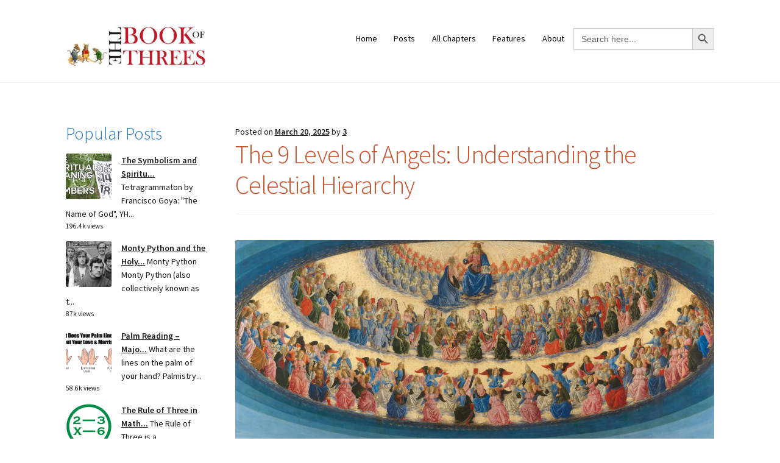

--- FILE ---
content_type: text/html; charset=UTF-8
request_url: https://www.bookofthrees.com/post/page/2/
body_size: 37440
content:
<!doctype html>
<html  xmlns="http://www.w3.org/1999/xhtml" prefix="" lang="en-US">
<head>
<meta charset="UTF-8">
<meta name="viewport" content="width=device-width, initial-scale=1">
<link rel="profile" href="http://gmpg.org/xfn/11">
<link rel="pingback" href="https://www.bookofthrees.com/xmlrpc.php">


<!-- BEGIN Metadata added by the Add-Meta-Tags WordPress plugin -->
<link rel="apple-touch-icon" href="https://BookofThrees.com/touch-icon-iphone.png" />
<link rel="apple-touch-icon" sizes="76x76" href="https://BookofThrees.com/touch-icon-ipad.png" />
<link rel="apple-touch-icon" sizes="120x120" href="https://BookofThrees.com/touch-icon-iphone-retina.png" />
<link rel="apple-touch-icon" sizes="152x152" href="https://BookofThrees.com/touch-icon-ipad-retina.png" />
<meta name="description" content="Posts of The Book of Threes | Page 2" />
<meta name="keywords" content="3, three, ternary, ternion, third, triad, trichotomy, trilogy, trinity, trio, triplet, triplets, triplicate, triplicity, triumvirate, trivium, troika, menage a trois, tripartition, triplex, triplication, threesome, hypertridimensional, tern, third, treble, trifid, trinomial, triquetrous, passant, ternary, three, trebly, triform, triplasian, triune, runcible, ternate, threefold, triangular, trilogistic, triple, terdiurnal, tertiary, thrice, trichotomous, trinoctial, triplicate, trey, triangle, trilogy, triptych, posts" />
<!-- END Metadata added by the Add-Meta-Tags WordPress plugin -->

<style id="jetpack-boost-critical-css">@media all{.is-ajax-search .is-loader-image{display:none;position:absolute;top:50%;transform:translateY(-50%);height:25px;right:5px;z-index:9999;width:25px;background-repeat:no-repeat;background-size:contain}.is-ajax-search label{position:relative}:root{--swiper-theme-color:#007aff}.jp-carousel-overlay .swiper-container{margin-left:auto;margin-right:auto;position:relative;overflow:hidden;list-style:none;padding:0;z-index:1}.jp-carousel-overlay .swiper-wrapper{position:relative;width:100%;height:100%;z-index:1;display:flex;box-sizing:content-box}.jp-carousel-overlay .swiper-wrapper{transform:translate3d(0,0,0)}:root{--swiper-navigation-size:44px}.jp-carousel-overlay .swiper-button-next,.jp-carousel-overlay .swiper-button-prev{position:absolute;top:50%;width:calc(var(--swiper-navigation-size)/44*27);height:var(--swiper-navigation-size);margin-top:calc(0px - (var(--swiper-navigation-size)/ 2));z-index:10;display:flex;align-items:center;justify-content:center;color:var(--swiper-navigation-color,var(--swiper-theme-color))}.jp-carousel-overlay .swiper-button-next:after,.jp-carousel-overlay .swiper-button-prev:after{font-family:swiper-icons;font-size:var(--swiper-navigation-size);text-transform:none!important;letter-spacing:0;text-transform:none;font-variant:initial;line-height:1}.jp-carousel-overlay .swiper-button-prev{left:10px;right:auto}.jp-carousel-overlay .swiper-button-prev:after{content:"prev"}.jp-carousel-overlay .swiper-button-next{right:10px;left:auto}.jp-carousel-overlay .swiper-button-next:after{content:"next"}.jp-carousel-overlay .swiper-pagination{position:absolute;text-align:center;transform:translate3d(0,0,0);z-index:10}:root{--jp-carousel-primary-color:#fff;--jp-carousel-primary-subtle-color:#999;--jp-carousel-bg-color:#000;--jp-carousel-bg-faded-color:#222;--jp-carousel-border-color:#3a3a3a}.jp-carousel-overlay .swiper-button-next,.jp-carousel-overlay .swiper-button-prev{background-image:none}.jp-carousel-wrap *{line-height:inherit}.jp-carousel-wrap.swiper-container{height:auto;width:100vw}.jp-carousel-overlay .swiper-button-next,.jp-carousel-overlay .swiper-button-prev{opacity:.5;height:initial;width:initial;padding:20px 40px;background-image:none}.jp-carousel-overlay .swiper-button-next::after,.jp-carousel-overlay .swiper-button-prev::after{content:none}.jp-carousel-overlay .swiper-button-next svg,.jp-carousel-overlay .swiper-button-prev svg{height:30px;width:28px;background:var(--jp-carousel-bg-color);border-radius:4px}.jp-carousel-overlay{font-family:"Helvetica Neue",sans-serif!important;z-index:2147483647;overflow-x:hidden;overflow-y:auto;direction:ltr;position:fixed;top:0;right:0;bottom:0;left:0;background:var(--jp-carousel-bg-color)}.jp-carousel-overlay *{box-sizing:border-box}.jp-carousel-overlay h2::before,.jp-carousel-overlay h3::before{content:none;display:none}.jp-carousel-overlay .swiper-container .swiper-button-prev{left:0;right:auto}.jp-carousel-overlay .swiper-container .swiper-button-next{right:0;left:auto}.jp-carousel-container{display:grid;grid-template-rows:1fr 64px;height:100%}.jp-carousel-info{display:flex;flex-direction:column;text-align:left!important;-webkit-font-smoothing:subpixel-antialiased!important;z-index:100;background-color:var(--jp-carousel-bg-color);opacity:1}.jp-carousel-info-footer{position:relative;background-color:var(--jp-carousel-bg-color);height:64px;display:flex;align-items:center;justify-content:space-between;width:100vw}.jp-carousel-info-extra{display:none;background-color:var(--jp-carousel-bg-color);padding:35px;width:100vw;border-top:1px solid var(--jp-carousel-bg-faded-color)}.jp-carousel-title-and-caption{margin-bottom:15px}.jp-carousel-photo-info{left:0!important;width:100%!important}.jp-carousel-comments-wrapper{padding:0;width:100%!important;display:none}.jp-carousel-close-hint{letter-spacing:0!important;position:fixed;top:20px;right:30px;padding:10px;text-align:right;width:45px;height:45px;z-index:15;color:var(--jp-carousel-primary-color)}.jp-carousel-close-hint svg{padding:3px 2px;background:var(--jp-carousel-bg-color);border-radius:4px}.jp-carousel-pagination-container{flex:1;margin:0 15px 0 35px}.jp-carousel-pagination,.jp-swiper-pagination{color:var(--jp-carousel-primary-color);font-size:15px;font-weight:400;white-space:nowrap;display:none;position:static!important}.jp-carousel-pagination-container .swiper-pagination{text-align:left;line-height:8px}.jp-carousel-pagination{padding-left:5px}.jp-carousel-info-footer .jp-carousel-photo-title-container{flex:4;justify-content:center;overflow:hidden;margin:0}.jp-carousel-photo-caption,.jp-carousel-photo-title{background:0 0!important;border:none!important;display:inline-block;font:400 20px/1.3em"Helvetica Neue",sans-serif;line-height:normal;letter-spacing:0!important;margin:0 0 10px 0;padding:0;overflow:hidden;text-shadow:none!important;text-transform:none!important;color:var(--jp-carousel-primary-color)}.jp-carousel-info-footer .jp-carousel-photo-caption{text-align:center;font-size:15px;white-space:nowrap;color:var(--jp-carousel-primary-subtle-color);margin:0;text-overflow:ellipsis}.jp-carousel-photo-title{font-size:32px;margin-bottom:2px}.jp-carousel-photo-description{color:var(--jp-carousel-primary-subtle-color);font-size:16px;margin:25px 0;width:100%;overflow:hidden;overflow-wrap:break-word}.jp-carousel-caption{font-size:14px;font-weight:400;margin:0}.jp-carousel-image-meta{color:var(--jp-carousel-primary-color);font:12px/1.4"Helvetica Neue",sans-serif!important;width:100%;display:none}.jp-carousel-image-meta ul{margin:0!important;padding:0!important;list-style:none!important}a.jp-carousel-image-download{display:inline-block;clear:both;color:var(--jp-carousel-primary-subtle-color);line-height:1;font-weight:400;font-size:14px;text-decoration:none}a.jp-carousel-image-download svg{display:inline-block;vertical-align:middle;margin:0 3px;padding-bottom:2px}.jp-carousel-comments{font:15px/1.7"Helvetica Neue",sans-serif!important;font-weight:400;background:none #fff0;width:100%;bottom:10px;margin-top:20px}#jp-carousel-comment-form{margin:0 0 10px!important;width:100%}textarea#jp-carousel-comment-form-comment-field{background:var(--jp-carousel-bg-faded-color);border:1px solid var(--jp-carousel-border-color);color:var(--jp-carousel-primary-subtle-color);font:16px/1.4"Helvetica Neue",sans-serif!important;width:100%;padding:10px 10px 5px;margin:0;float:none;height:147px;box-shadow:inset 2px 2px 2px rgb(0 0 0/.1);border-radius:3px;overflow:hidden;box-sizing:border-box}textarea#jp-carousel-comment-form-comment-field::-webkit-input-placeholder{color:#555}#jp-carousel-loading-overlay{display:none;position:fixed;top:0;bottom:0;left:0;right:0}#jp-carousel-loading-wrapper{display:flex;align-items:center;justify-content:center;height:100vh;width:100vw}#jp-carousel-library-loading,#jp-carousel-library-loading::after{border-radius:50%;width:40px;height:40px}#jp-carousel-library-loading{float:left;margin:22px 0 0 10px;font-size:10px;position:relative;text-indent:-9999em;border-top:8px solid rgb(255 255 255/.2);border-right:8px solid rgb(255 255 255/.2);border-bottom:8px solid rgb(255 255 255/.2);border-left:8px solid var(--jp-carousel-primary-color);transform:translateZ(0)}#jp-carousel-comment-form-spinner,#jp-carousel-comment-form-spinner::after{border-radius:50%;width:20px;height:20px}#jp-carousel-comment-form-spinner{display:none;float:left;font-size:10px;position:absolute;text-indent:-9999em;border-top:4px solid rgb(255 255 255/.2);border-right:4px solid rgb(255 255 255/.2);border-bottom:4px solid rgb(255 255 255/.2);border-left:4px solid var(--jp-carousel-primary-color);transform:translateZ(0);margin:0 auto;top:calc(50% - 15px);left:0;bottom:0;right:0}.jp-carousel-info-content-wrapper{max-width:800px;margin:auto}#jp-carousel-comment-form-submit-and-info-wrapper{display:none;overflow:hidden;width:100%}#jp-carousel-comment-form-commenting-as input{background:var(--jp-carousel-bg-color);border:1px solid var(--jp-carousel-border-color);color:var(--jp-carousel-primary-subtle-color);font:16px/1.4"Helvetica Neue",sans-serif!important;padding:10px;float:left;box-shadow:inset 2px 2px 2px rgb(0 0 0/.2);border-radius:2px;width:285px}#jp-carousel-comment-form-commenting-as fieldset{float:left;border:none;margin:20px 0 0 0;padding:0;clear:both}#jp-carousel-comment-form-commenting-as label{font:400 13px/1.7"Helvetica Neue",sans-serif!important;margin:0 20px 3px 0;float:left;width:100px}#jp-carousel-comment-form-button-submit{margin-top:20px;margin-left:auto;display:block;border:solid 1px var(--jp-carousel-primary-color);background:var(--jp-carousel-bg-color);border-radius:3px;padding:8px 16px;font-size:14px;color:var(--jp-carousel-primary-color)}#jp-carousel-comment-form-container{margin-bottom:15px;width:100%;margin-top:20px;color:var(--jp-carousel-primary-subtle-color);position:relative;overflow:hidden}#jp-carousel-comment-post-results{display:none;overflow:auto;width:100%}#jp-carousel-comments-loading{font:400 15px/1.7"Helvetica Neue",sans-serif!important;display:none;color:var(--jp-carousel-primary-subtle-color);text-align:left;margin-bottom:20px;width:100%;bottom:10px;margin-top:20px}.jp-carousel-photo-icons-container{flex:1;display:block;text-align:right;margin:0 20px 0 30px;white-space:nowrap}.jp-carousel-icon-btn{padding:16px;text-decoration:none;border:none;background:0 0;display:inline-block;height:64px}.jp-carousel-icon{border:none;display:inline-block;line-height:0;font-weight:400;font-style:normal;border-radius:4px;width:31px;padding:4px 3px 3px}.jp-carousel-icon svg{display:inline-block}.jp-carousel-overlay rect{fill:var(--jp-carousel-primary-color)}.jp-carousel-icon .jp-carousel-has-comments-indicator{display:none;font-size:12px;vertical-align:top;margin-left:-16px;line-height:1;padding:2px 4px;border-radius:4px;background:var(--jp-carousel-primary-color);color:var(--jp-carousel-bg-color);font-weight:400;font-family:"Helvetica Neue",sans-serif!important;position:relative}@media only screen and (max-width:760px){.jp-carousel-overlay .swiper-container .swiper-button-next,.jp-carousel-overlay .swiper-container .swiper-button-prev{display:none!important}.jp-carousel-image-meta{float:none!important;width:100%!important;box-sizing:border-box;margin-left:0}.jp-carousel-close-hint{font-size:26px!important;position:fixed!important;top:10px;right:10px}.jp-carousel-wrap{background-color:var(--jp-carousel-bg-color)}.jp-carousel-caption{overflow:visible!important}.jp-carousel-info-footer .jp-carousel-photo-title-container{display:none}.jp-carousel-photo-icons-container{margin:0 10px 0 0;white-space:nowrap}.jp-carousel-icon-btn{padding-left:20px}.jp-carousel-pagination{padding-left:5px}.jp-carousel-pagination-container{margin-left:25px}#jp-carousel-comment-form-commenting-as fieldset,#jp-carousel-comment-form-commenting-as input{width:100%;float:none}}}@media all{ul{box-sizing:border-box}.entry-content{counter-reset:footnotes}.screen-reader-text{border:0;clip-path:inset(50%);height:1px;margin:-1px;overflow:hidden;padding:0;position:absolute;width:1px;word-wrap:normal!important}.is-screen-reader-text{border:0;clip:rect(1px,1px,1px,1px);-webkit-clip-path:inset(50%);clip-path:inset(50%);color:#000;height:1px;margin:-1px;overflow:hidden;padding:0;position:absolute!important;width:1px;word-wrap:normal!important;word-break:normal}.is-menu{position:relative}.is-menu.default form{max-width:310px}.is-menu form label{margin:0;padding:0}@media screen and (max-width:910px){.is-menu form{left:0;min-width:50%;right:auto}.is-menu.default form{max-width:100%}}.is-form-style label{display:inline-block!important}.is-form-style label{padding:0;vertical-align:middle;margin:0;width:100%;line-height:1}.is-form-style{line-height:1;position:relative;padding:0!important}.is-form-style.is-form-style-3 label{width:calc(100% - 36px)!important}.is-form-style input.is-search-input{background:#fff;background-image:none!important;color:#333;padding:0 12px;margin:0;outline:0!important;font-size:14px!important;height:36px;min-height:0;line-height:1;border-radius:0;border:1px solid #ccc!important;font-family:arial;width:100%;-webkit-box-sizing:border-box;-moz-box-sizing:border-box;box-sizing:border-box;-webkit-appearance:none;-webkit-border-radius:0}.is-form-style input.is-search-input::-webkit-search-cancel-button,.is-form-style input.is-search-input::-webkit-search-results-button{display:none}.is-form-style.is-form-style-3 input.is-search-input{border-right:0!important}.is-form-style button.is-search-submit{background:0 0;border:0;box-shadow:none!important;opacity:1;padding:0!important;margin:0;line-height:0;outline:0;vertical-align:middle;width:36px;height:36px}.is-form-style .is-search-submit path{fill:#555}.is-search-icon{width:36px;padding-top:6px!important}.is-search-icon svg{width:22px;display:inline}.is-search-icon{display:inline-block!important;color:#666;background:#ededed;box-shadow:none!important;outline:0;margin:0;font-size:14px!important;border:1px solid #ccc;border-radius:0;line-height:1;height:36px;text-transform:capitalize;vertical-align:middle;-webkit-box-sizing:border-box;-moz-box-sizing:border-box;box-sizing:border-box}.wpp-list li{overflow:hidden;float:none;clear:both;margin-bottom:1rem}.wpp-thumbnail{display:inline;float:left;margin:0 1rem 0 0;border:none}.post-stats,.wpp-meta{display:block;font-size:.8em}html{font-family:sans-serif;-ms-text-size-adjust:100%;-webkit-text-size-adjust:100%}body{margin:0}article,header,main,nav{display:block}[hidden]{display:none}a{background-color:#fff0}strong{font-weight:700}h1{font-size:2em;margin:.67em 0}img{border:0}svg:not(:root){overflow:hidden}button,input,textarea{color:inherit;font:inherit;margin:0}button{overflow:visible}button{text-transform:none}button,input[type=submit]{-webkit-appearance:button}input{line-height:normal}input[type=search]{-webkit-appearance:textfield;box-sizing:content-box}input[type=search]::-webkit-search-cancel-button{-webkit-appearance:none}fieldset{border:1px solid silver;margin:0 2px;padding:.35em .625em .75em}textarea{overflow:auto}body{-ms-word-wrap:break-word;word-wrap:break-word}body,button,input,textarea{color:#43454b;font-family:"Source Sans Pro",HelveticaNeue-Light,"Helvetica Neue Light","Helvetica Neue",Helvetica,Arial,"Lucida Grande",sans-serif;line-height:1.618;text-rendering:optimizeLegibility;font-weight:400}h1,h2,h3{clear:both;font-weight:300;margin:0 0 .5407911001em;color:#131315}h1 a,h2 a{font-weight:300}.alpha,h1{font-size:2.617924em;line-height:1.214;letter-spacing:-1px}h2{font-size:2em;line-height:1.214}h3{font-size:1.618em}.alpha{display:block}p{margin:0 0 1.41575em}ul{margin:0 0 1.41575em 3em;padding:0}ul{list-style:disc}li>ul{margin-bottom:0;margin-left:1em}strong{font-weight:600}img{height:auto;max-width:100%;display:block;border-radius:3px}a{color:#2c2d33;text-decoration:none}*{box-sizing:border-box}body{background-color:#fff;overflow-x:hidden}.site{overflow-x:hidden}.site-header{background-color:#2c2d33;padding-top:1.618em;padding-bottom:1.618em;color:#9aa0a7;background-position:center center;position:relative;z-index:999;border-bottom:1px solid #fff0}.site-header .custom-logo-link{display:block;margin-bottom:0}.site-header .custom-logo-link img{width:100%;max-width:210px}.no-wc-breadcrumb .site-header{margin-bottom:4.235801032em}.site-branding{float:left;margin-bottom:0;width:calc(100% - 120px)}.site-branding .logo{margin:0}.site-main{margin-bottom:2.617924em}.site-content{outline:0}.screen-reader-text{border:0;clip:rect(1px,1px,1px,1px);clip-path:inset(50%);height:1px;margin:-1px;overflow:hidden;padding:0;position:absolute;width:1px;word-wrap:normal!important}.entry-content::after,.entry-content::before,.site-content::after,.site-content::before,.site-header::after,.site-header::before{content:"";display:table}.entry-content::after,.site-content::after,.site-header::after{clear:both}.hentry{margin:0 0 4.235801032em}.hentry .wp-post-image{margin-bottom:1.618em;margin-left:auto;margin-right:auto}.hentry .entry-header{margin-bottom:1em;border-bottom:1px solid rgb(0 0 0/.05)}.hentry .entry-header .post-author,.hentry .entry-header .posted-on{font-size:.875em}.hentry .entry-header .post-author a,.hentry .entry-header .posted-on a{font-weight:600;text-decoration:underline}.updated:not(.published){display:none}form{margin-bottom:1.618em}button,input,textarea{font-size:100%;margin:0}.button,button,input[type=submit]{border:0;border-radius:0;background:0 0;background-color:#43454b;border-color:#43454b;color:#fff;padding:.6180469716em 1.41575em;text-decoration:none;font-weight:600;text-shadow:none;display:inline-block;-webkit-appearance:none}.button::after,button::after,input[type=submit]::after{display:none}input[type=search]{box-sizing:border-box}input[type=search]::placeholder{color:#616161}input[type=search],input[type=text],textarea{padding:.6180469716em;background-color:#f2f2f2;color:#43454b;border:0;-webkit-appearance:none;box-sizing:border-box;font-weight:400;box-shadow:inset 0 1px 1px rgb(0 0 0/.125)}textarea{overflow:auto;padding-left:.875em;vertical-align:top;width:100%}label{font-weight:400}fieldset{padding:1.618em;padding-top:1em;border:0;margin:0;margin-bottom:1.618em;margin-top:1.618em}iframe{max-width:100%}.secondary-navigation{display:none}button.menu-toggle{text-align:left;float:right;position:relative;border:2px solid #fff0;box-shadow:none;border-radius:2px;background-image:none;padding:.6180469716em .875em .6180469716em 2.617924em;font-size:.875em;max-width:120px}button.menu-toggle span::before,button.menu-toggle::after,button.menu-toggle::before{content:"";display:block;height:2px;width:14px;position:absolute;top:50%;left:1em;margin-top:-1px;border-radius:3px}button.menu-toggle::before{transform:translateY(-4px)}button.menu-toggle::after{transform:translateY(4px)}.main-navigation::after,.main-navigation::before{content:"";display:table}.main-navigation::after{clear:both}.main-navigation .menu{clear:both}.handheld-navigation{overflow:hidden;max-height:0}.handheld-navigation{clear:both}.handheld-navigation ul{margin:0}.handheld-navigation ul.menu li{position:relative}.handheld-navigation ul.menu .sub-menu{visibility:hidden;opacity:0;max-height:0}.main-navigation ul{margin-left:0;list-style:none;margin-bottom:0}.main-navigation ul ul{display:block;margin-left:1.41575em}.main-navigation ul li a{padding:.875em 0;display:block}.widget{margin:0 0 3.706325903em}.widget ul{margin-left:0;list-style:none}.widget-area .widget{font-size:.875em;font-weight:400}.widget-area .widget a{font-weight:600;text-decoration:underline}@media (min-width:768px){.site-header{padding-top:2.617924em;padding-bottom:0}.site-header .site-branding{display:block;width:100%;float:left;margin-left:0;margin-right:0;clear:both}.site-header .site-branding img{height:auto;max-width:230px;max-height:none}.storefront-secondary-navigation .site-header .site-branding{width:39.1304347826%;float:left;margin-right:4.347826087%}.storefront-secondary-navigation .site-header .secondary-navigation{width:56.5217391304%;float:right;margin-right:0}.custom-logo-link,.site-branding{margin-bottom:1.41575em}.col-full{max-width:66.4989378333em;margin-left:auto;margin-right:auto;padding:0 2.617924em;box-sizing:content-box}.col-full::after,.col-full::before{content:"";display:table}.col-full::after{clear:both}.col-full:after{content:" ";display:block;clear:both}.site-content::after,.site-content::before{content:"";display:table}.site-content::after{clear:both}.content-area{width:73.9130434783%;float:left;margin-right:4.347826087%}.widget-area{width:21.7391304348%;float:right;margin-right:0}.left-sidebar .content-area{width:73.9130434783%;float:right;margin-right:0}.left-sidebar .widget-area{width:21.7391304348%;float:left;margin-right:4.347826087%}.content-area,.widget-area{margin-bottom:2.617924em}.hentry .entry-header{margin-bottom:2.617924em}.handheld-navigation,.menu-toggle{display:none}.main-navigation,.secondary-navigation{clear:both;display:block;width:100%}.main-navigation ul,.secondary-navigation ul{list-style:none;margin:0;padding-left:0;display:block}.main-navigation ul li,.secondary-navigation ul li{position:relative;display:inline-block;text-align:left}.main-navigation ul li a,.secondary-navigation ul li a{display:block}.main-navigation ul li a::before,.secondary-navigation ul li a::before{display:none}.main-navigation ul ul,.secondary-navigation ul ul{float:left;position:absolute;top:100%;z-index:99999;left:-9999px}.main-navigation ul ul li,.secondary-navigation ul ul li{display:block}.main-navigation ul ul li a,.secondary-navigation ul ul li a{width:200px}.storefront-primary-navigation{clear:both}.storefront-primary-navigation::after,.storefront-primary-navigation::before{content:"";display:table}.storefront-primary-navigation::after{clear:both}.main-navigation ul.menu{max-height:none;overflow:visible;margin-left:-1em}.main-navigation ul.menu>li>a{padding:1.618em 1em}.main-navigation ul.menu ul{margin-left:0}.main-navigation ul.menu ul li a{padding:.875em 1.41575em;font-weight:400;font-size:.875em}.main-navigation ul.menu ul li:last-child{border-bottom:0}.main-navigation a{padding:0 1em 2.2906835em}.secondary-navigation{margin:0 0 1.618em;width:auto;clear:none;line-height:1}.secondary-navigation .menu{font-size:.875em;width:auto;float:right}.secondary-navigation .menu ul a{padding:.326em .875em;background:rgb(0 0 0/.05)}.secondary-navigation .menu ul li:first-child a{padding-top:1em}.secondary-navigation .menu ul li:last-child a{padding-bottom:1em}.secondary-navigation .menu a{padding:1em .875em;color:#737781;font-weight:400}}@media (max-width:66.4989378333em){.col-full{margin-left:2.617924em;margin-right:2.617924em;padding:0}}@media (max-width:568px){.col-full{margin-left:1.41575em;margin-right:1.41575em;padding:0}}@font-face{font-family:"Font Awesome 5 Free";font-style:normal;font-weight:900;font-display:block}.handheld-navigation ul.menu li button::after{-webkit-font-smoothing:antialiased;-moz-osx-font-smoothing:grayscale;display:inline-block;font-style:normal;font-variant:normal;font-weight:400;line-height:1;font-family:"Font Awesome 5 Free";font-weight:900;line-height:inherit;vertical-align:baseline;content:""}@media (min-width:768px){.main-navigation ul.menu>li.menu-item-has-children>a::after{-webkit-font-smoothing:antialiased;-moz-osx-font-smoothing:grayscale;display:inline-block;font-style:normal;font-variant:normal;font-weight:400;line-height:1;font-family:"Font Awesome 5 Free";font-weight:900;line-height:inherit;vertical-align:baseline;content:"";margin-left:1em}}#likes-other-gravatars{display:none;position:absolute;padding:9px 12px 10px 12px;background-color:#fff;border:solid 1px #dcdcde;border-radius:4px;box-shadow:none;min-width:220px;max-height:240px;height:auto;overflow:auto;z-index:1000}#likes-other-gravatars *{line-height:normal}#likes-other-gravatars .likes-text{color:#101517;font-size:12px;font-weight:500;padding-bottom:8px}#likes-other-gravatars ul{margin:0;padding:0;text-indent:0;list-style-type:none}#likes-other-gravatars ul.wpl-avatars{overflow:auto;display:block;max-height:190px}.post-likes-widget-placeholder .button{display:none}.sd-content ul li a.sd-button>span{line-height:23px;margin-left:6px}.sd-social-icon .sd-content ul li a.sd-button>span{margin-left:0}body .sd-social-icon .sd-content ul li[class*=share-] a.sd-button.share-icon.no-text span:not(.custom-sharing-span){display:none}.sd-social-icon .sd-content ul li[class*=share-] a.sd-button>span{line-height:1}}</style><title>Posts of The Book of Threes | Page 2</title>
<meta name='robots' content='max-image-preview:large' />
<!-- Jetpack Site Verification Tags -->
<meta name="google-site-verification" content="u5L9ktkKlE6bnqVF0wUlnc-Tw_GOxRxOAhzROZZTmPc" />
<link rel='dns-prefetch' href='//www.googletagmanager.com' />
<link rel='dns-prefetch' href='//stats.wp.com' />
<link rel='dns-prefetch' href='//fonts.googleapis.com' />
<link rel='dns-prefetch' href='//widgets.wp.com' />
<link rel='dns-prefetch' href='//s0.wp.com' />
<link rel='dns-prefetch' href='//0.gravatar.com' />
<link rel='dns-prefetch' href='//1.gravatar.com' />
<link rel='dns-prefetch' href='//2.gravatar.com' />
<link rel='dns-prefetch' href='//jetpack.wordpress.com' />
<link rel='dns-prefetch' href='//public-api.wordpress.com' />
<link rel='dns-prefetch' href='//s.pubmine.com' />
<link rel='dns-prefetch' href='//x.bidswitch.net' />
<link rel='dns-prefetch' href='//static.criteo.net' />
<link rel='dns-prefetch' href='//ib.adnxs.com' />
<link rel='dns-prefetch' href='//aax.amazon-adsystem.com' />
<link rel='dns-prefetch' href='//bidder.criteo.com' />
<link rel='dns-prefetch' href='//cas.criteo.com' />
<link rel='dns-prefetch' href='//gum.criteo.com' />
<link rel='dns-prefetch' href='//ads.pubmatic.com' />
<link rel='dns-prefetch' href='//gads.pubmatic.com' />
<link rel='dns-prefetch' href='//tpc.googlesyndication.com' />
<link rel='dns-prefetch' href='//ad.doubleclick.net' />
<link rel='dns-prefetch' href='//googleads.g.doubleclick.net' />
<link rel='dns-prefetch' href='//www.googletagservices.com' />
<link rel='dns-prefetch' href='//cdn.switchadhub.com' />
<link rel='dns-prefetch' href='//delivery.g.switchadhub.com' />
<link rel='dns-prefetch' href='//delivery.swid.switchadhub.com' />
<link rel='preconnect' href='//i0.wp.com' />
<link rel='preconnect' href='//c0.wp.com' />
<link rel="alternate" type="application/rss+xml" title="The Book of Threes &raquo; Feed" href="https://www.bookofthrees.com/feed/" />
<link rel="alternate" type="application/rss+xml" title="The Book of Threes &raquo; Comments Feed" href="https://www.bookofthrees.com/comments/feed/" />

<noscript><link rel='stylesheet' id='all-css-e7c2912e77a05f8688265c6ea5ddaa9b' href='https://www.bookofthrees.com/wp-content/boost-cache/static/c9636284c9.min.css' type='text/css' media='all' /></noscript><link data-media="all" onload="this.media=this.dataset.media; delete this.dataset.media; this.removeAttribute( &apos;onload&apos; );" rel='stylesheet' id='all-css-e7c2912e77a05f8688265c6ea5ddaa9b' href='https://www.bookofthrees.com/wp-content/boost-cache/static/c9636284c9.min.css' type='text/css' media="not all" />
<style id='storefront-gutenberg-blocks-inline-css'>

				.wp-block-button__link:not(.has-text-color) {
					color: #ffffff;
				}

				.wp-block-button__link:not(.has-text-color):hover,
				.wp-block-button__link:not(.has-text-color):focus,
				.wp-block-button__link:not(.has-text-color):active {
					color: #ffffff;
				}

				.wp-block-button__link:not(.has-background) {
					background-color: #000000;
				}

				.wp-block-button__link:not(.has-background):hover,
				.wp-block-button__link:not(.has-background):focus,
				.wp-block-button__link:not(.has-background):active {
					border-color: #000000;
					background-color: #000000;
				}

				.wc-block-grid__products .wc-block-grid__product .wp-block-button__link {
					background-color: #000000;
					border-color: #000000;
					color: #ffffff;
				}

				.wp-block-quote footer,
				.wp-block-quote cite,
				.wp-block-quote__citation {
					color: #161616;
				}

				.wp-block-pullquote cite,
				.wp-block-pullquote footer,
				.wp-block-pullquote__citation {
					color: #161616;
				}

				.wp-block-image figcaption {
					color: #161616;
				}

				.wp-block-separator.is-style-dots::before {
					color: #1e73be;
				}

				.wp-block-file a.wp-block-file__button {
					color: #ffffff;
					background-color: #000000;
					border-color: #000000;
				}

				.wp-block-file a.wp-block-file__button:hover,
				.wp-block-file a.wp-block-file__button:focus,
				.wp-block-file a.wp-block-file__button:active {
					color: #ffffff;
					background-color: #000000;
				}

				.wp-block-code,
				.wp-block-preformatted pre {
					color: #161616;
				}

				.wp-block-table:not( .has-background ):not( .is-style-stripes ) tbody tr:nth-child(2n) td {
					background-color: #fdfdfd;
				}

				.wp-block-cover .wp-block-cover__inner-container h1:not(.has-text-color),
				.wp-block-cover .wp-block-cover__inner-container h2:not(.has-text-color),
				.wp-block-cover .wp-block-cover__inner-container h3:not(.has-text-color),
				.wp-block-cover .wp-block-cover__inner-container h4:not(.has-text-color),
				.wp-block-cover .wp-block-cover__inner-container h5:not(.has-text-color),
				.wp-block-cover .wp-block-cover__inner-container h6:not(.has-text-color) {
					color: #dd8e18;
				}

				.wc-block-components-price-slider__range-input-progress,
				.rtl .wc-block-components-price-slider__range-input-progress {
					--range-color: #c9522e;
				}

				/* Target only IE11 */
				@media all and (-ms-high-contrast: none), (-ms-high-contrast: active) {
					.wc-block-components-price-slider__range-input-progress {
						background: #c9522e;
					}
				}

				.wc-block-components-button:not(.is-link) {
					background-color: #000000;
					color: #20c9c3;
				}

				.wc-block-components-button:not(.is-link):hover,
				.wc-block-components-button:not(.is-link):focus,
				.wc-block-components-button:not(.is-link):active {
					background-color: #000000;
					color: #20c9c3;
				}

				.wc-block-components-button:not(.is-link):disabled {
					background-color: #000000;
					color: #20c9c3;
				}

				.wc-block-cart__submit-container {
					background-color: #ffffff;
				}

				.wc-block-cart__submit-container::before {
					color: rgba(220,220,220,0.5);
				}

				.wc-block-components-order-summary-item__quantity {
					background-color: #ffffff;
					border-color: #161616;
					box-shadow: 0 0 0 2px #ffffff;
					color: #161616;
				}
			
/*# sourceURL=storefront-gutenberg-blocks-inline-css */
</style>
<style id='storefront-style-inline-css'>

			.main-navigation ul li a,
			.site-title a,
			ul.menu li a,
			.site-branding h1 a,
			button.menu-toggle,
			button.menu-toggle:hover,
			.handheld-navigation .dropdown-toggle {
				color: #910000;
			}

			button.menu-toggle,
			button.menu-toggle:hover {
				border-color: #910000;
			}

			.main-navigation ul li a:hover,
			.main-navigation ul li:hover > a,
			.site-title a:hover,
			.site-header ul.menu li.current-menu-item > a {
				color: #d24141;
			}

			table:not( .has-background ) th {
				background-color: #f8f8f8;
			}

			table:not( .has-background ) tbody td {
				background-color: #fdfdfd;
			}

			table:not( .has-background ) tbody tr:nth-child(2n) td,
			fieldset,
			fieldset legend {
				background-color: #fbfbfb;
			}

			.site-header,
			.secondary-navigation ul ul,
			.main-navigation ul.menu > li.menu-item-has-children:after,
			.secondary-navigation ul.menu ul,
			.storefront-handheld-footer-bar,
			.storefront-handheld-footer-bar ul li > a,
			.storefront-handheld-footer-bar ul li.search .site-search,
			button.menu-toggle,
			button.menu-toggle:hover {
				background-color: #ffffff;
			}

			p.site-description,
			.site-header,
			.storefront-handheld-footer-bar {
				color: #000000;
			}

			button.menu-toggle:after,
			button.menu-toggle:before,
			button.menu-toggle span:before {
				background-color: #910000;
			}

			h1, h2, h3, h4, h5, h6, .wc-block-grid__product-title {
				color: #1e73be;
			}

			.widget h1 {
				border-bottom-color: #1e73be;
			}

			body,
			.secondary-navigation a {
				color: #161616;
			}

			.widget-area .widget a,
			.hentry .entry-header .posted-on a,
			.hentry .entry-header .post-author a,
			.hentry .entry-header .post-comments a,
			.hentry .entry-header .byline a {
				color: #1b1b1b;
			}

			a {
				color: #c9522e;
			}

			a:focus,
			button:focus,
			.button.alt:focus,
			input:focus,
			textarea:focus,
			input[type="button"]:focus,
			input[type="reset"]:focus,
			input[type="submit"]:focus,
			input[type="email"]:focus,
			input[type="tel"]:focus,
			input[type="url"]:focus,
			input[type="password"]:focus,
			input[type="search"]:focus {
				outline-color: #c9522e;
			}

			button, input[type="button"], input[type="reset"], input[type="submit"], .button, .widget a.button {
				background-color: #000000;
				border-color: #000000;
				color: #ffffff;
			}

			button:hover, input[type="button"]:hover, input[type="reset"]:hover, input[type="submit"]:hover, .button:hover, .widget a.button:hover {
				background-color: #000000;
				border-color: #000000;
				color: #ffffff;
			}

			button.alt, input[type="button"].alt, input[type="reset"].alt, input[type="submit"].alt, .button.alt, .widget-area .widget a.button.alt {
				background-color: #000000;
				border-color: #000000;
				color: #20c9c3;
			}

			button.alt:hover, input[type="button"].alt:hover, input[type="reset"].alt:hover, input[type="submit"].alt:hover, .button.alt:hover, .widget-area .widget a.button.alt:hover {
				background-color: #000000;
				border-color: #000000;
				color: #20c9c3;
			}

			.pagination .page-numbers li .page-numbers.current {
				background-color: #e6e6e6;
				color: #0c0c0c;
			}

			#comments .comment-list .comment-content .comment-text {
				background-color: #f8f8f8;
			}

			.site-footer {
				background-color: #ffffff;
				color: #000000;
			}

			.site-footer a:not(.button):not(.components-button) {
				color: #ffffff;
			}

			.site-footer .storefront-handheld-footer-bar a:not(.button):not(.components-button) {
				color: #910000;
			}

			.site-footer h1, .site-footer h2, .site-footer h3, .site-footer h4, .site-footer h5, .site-footer h6, .site-footer .widget .widget-title, .site-footer .widget .widgettitle {
				color: #c91e4e;
			}

			.page-template-template-homepage.has-post-thumbnail .type-page.has-post-thumbnail .entry-title {
				color: #dd8e18;
			}

			.page-template-template-homepage.has-post-thumbnail .type-page.has-post-thumbnail .entry-content {
				color: #000000;
			}

			@media screen and ( min-width: 768px ) {
				.secondary-navigation ul.menu a:hover {
					color: #191919;
				}

				.secondary-navigation ul.menu a {
					color: #000000;
				}

				.main-navigation ul.menu ul.sub-menu,
				.main-navigation ul.nav-menu ul.children {
					background-color: #f0f0f0;
				}

				.site-header {
					border-bottom-color: #f0f0f0;
				}
			}
/*# sourceURL=storefront-style-inline-css */
</style>
<style id='wp-img-auto-sizes-contain-inline-css'>
img:is([sizes=auto i],[sizes^="auto," i]){contain-intrinsic-size:3000px 1500px}
/*# sourceURL=wp-img-auto-sizes-contain-inline-css */
</style>
<noscript><link rel='stylesheet' id='twb-open-sans-css' href='https://fonts.googleapis.com/css?family=Open+Sans%3A300%2C400%2C500%2C600%2C700%2C800&#038;display=swap&#038;ver=6.9' media='all' />
</noscript><link data-media="all" onload="this.media=this.dataset.media; delete this.dataset.media; this.removeAttribute( &apos;onload&apos; );" rel='stylesheet' id='twb-open-sans-css' href='https://fonts.googleapis.com/css?family=Open+Sans%3A300%2C400%2C500%2C600%2C700%2C800&#038;display=swap&#038;ver=6.9' media="not all" />
<style id='wp-emoji-styles-inline-css'>

	img.wp-smiley, img.emoji {
		display: inline !important;
		border: none !important;
		box-shadow: none !important;
		height: 1em !important;
		width: 1em !important;
		margin: 0 0.07em !important;
		vertical-align: -0.1em !important;
		background: none !important;
		padding: 0 !important;
	}
/*# sourceURL=wp-emoji-styles-inline-css */
</style>
<style id='wp-block-library-theme-inline-css'>
.wp-block-audio :where(figcaption){color:#555;font-size:13px;text-align:center}.is-dark-theme .wp-block-audio :where(figcaption){color:#ffffffa6}.wp-block-audio{margin:0 0 1em}.wp-block-code{border:1px solid #ccc;border-radius:4px;font-family:Menlo,Consolas,monaco,monospace;padding:.8em 1em}.wp-block-embed :where(figcaption){color:#555;font-size:13px;text-align:center}.is-dark-theme .wp-block-embed :where(figcaption){color:#ffffffa6}.wp-block-embed{margin:0 0 1em}.blocks-gallery-caption{color:#555;font-size:13px;text-align:center}.is-dark-theme .blocks-gallery-caption{color:#ffffffa6}:root :where(.wp-block-image figcaption){color:#555;font-size:13px;text-align:center}.is-dark-theme :root :where(.wp-block-image figcaption){color:#ffffffa6}.wp-block-image{margin:0 0 1em}.wp-block-pullquote{border-bottom:4px solid;border-top:4px solid;color:currentColor;margin-bottom:1.75em}.wp-block-pullquote :where(cite),.wp-block-pullquote :where(footer),.wp-block-pullquote__citation{color:currentColor;font-size:.8125em;font-style:normal;text-transform:uppercase}.wp-block-quote{border-left:.25em solid;margin:0 0 1.75em;padding-left:1em}.wp-block-quote cite,.wp-block-quote footer{color:currentColor;font-size:.8125em;font-style:normal;position:relative}.wp-block-quote:where(.has-text-align-right){border-left:none;border-right:.25em solid;padding-left:0;padding-right:1em}.wp-block-quote:where(.has-text-align-center){border:none;padding-left:0}.wp-block-quote.is-large,.wp-block-quote.is-style-large,.wp-block-quote:where(.is-style-plain){border:none}.wp-block-search .wp-block-search__label{font-weight:700}.wp-block-search__button{border:1px solid #ccc;padding:.375em .625em}:where(.wp-block-group.has-background){padding:1.25em 2.375em}.wp-block-separator.has-css-opacity{opacity:.4}.wp-block-separator{border:none;border-bottom:2px solid;margin-left:auto;margin-right:auto}.wp-block-separator.has-alpha-channel-opacity{opacity:1}.wp-block-separator:not(.is-style-wide):not(.is-style-dots){width:100px}.wp-block-separator.has-background:not(.is-style-dots){border-bottom:none;height:1px}.wp-block-separator.has-background:not(.is-style-wide):not(.is-style-dots){height:2px}.wp-block-table{margin:0 0 1em}.wp-block-table td,.wp-block-table th{word-break:normal}.wp-block-table :where(figcaption){color:#555;font-size:13px;text-align:center}.is-dark-theme .wp-block-table :where(figcaption){color:#ffffffa6}.wp-block-video :where(figcaption){color:#555;font-size:13px;text-align:center}.is-dark-theme .wp-block-video :where(figcaption){color:#ffffffa6}.wp-block-video{margin:0 0 1em}:root :where(.wp-block-template-part.has-background){margin-bottom:0;margin-top:0;padding:1.25em 2.375em}
/*# sourceURL=/wp-includes/css/dist/block-library/theme.min.css */
</style>
<style id='classic-theme-styles-inline-css'>
/*! This file is auto-generated */
.wp-block-button__link{color:#fff;background-color:#32373c;border-radius:9999px;box-shadow:none;text-decoration:none;padding:calc(.667em + 2px) calc(1.333em + 2px);font-size:1.125em}.wp-block-file__button{background:#32373c;color:#fff;text-decoration:none}
/*# sourceURL=/wp-includes/css/classic-themes.min.css */
</style>
<style id='jetpack-sharing-buttons-style-inline-css'>
.jetpack-sharing-buttons__services-list{display:flex;flex-direction:row;flex-wrap:wrap;gap:0;list-style-type:none;margin:5px;padding:0}.jetpack-sharing-buttons__services-list.has-small-icon-size{font-size:12px}.jetpack-sharing-buttons__services-list.has-normal-icon-size{font-size:16px}.jetpack-sharing-buttons__services-list.has-large-icon-size{font-size:24px}.jetpack-sharing-buttons__services-list.has-huge-icon-size{font-size:36px}@media print{.jetpack-sharing-buttons__services-list{display:none!important}}.editor-styles-wrapper .wp-block-jetpack-sharing-buttons{gap:0;padding-inline-start:0}ul.jetpack-sharing-buttons__services-list.has-background{padding:1.25em 2.375em}
/*# sourceURL=https://www.bookofthrees.com/wp-content/plugins/jetpack/_inc/blocks/sharing-buttons/view.css */
</style>
<style id='global-styles-inline-css'>
:root{--wp--preset--aspect-ratio--square: 1;--wp--preset--aspect-ratio--4-3: 4/3;--wp--preset--aspect-ratio--3-4: 3/4;--wp--preset--aspect-ratio--3-2: 3/2;--wp--preset--aspect-ratio--2-3: 2/3;--wp--preset--aspect-ratio--16-9: 16/9;--wp--preset--aspect-ratio--9-16: 9/16;--wp--preset--color--black: #000000;--wp--preset--color--cyan-bluish-gray: #abb8c3;--wp--preset--color--white: #ffffff;--wp--preset--color--pale-pink: #f78da7;--wp--preset--color--vivid-red: #cf2e2e;--wp--preset--color--luminous-vivid-orange: #ff6900;--wp--preset--color--luminous-vivid-amber: #fcb900;--wp--preset--color--light-green-cyan: #7bdcb5;--wp--preset--color--vivid-green-cyan: #00d084;--wp--preset--color--pale-cyan-blue: #8ed1fc;--wp--preset--color--vivid-cyan-blue: #0693e3;--wp--preset--color--vivid-purple: #9b51e0;--wp--preset--gradient--vivid-cyan-blue-to-vivid-purple: linear-gradient(135deg,rgb(6,147,227) 0%,rgb(155,81,224) 100%);--wp--preset--gradient--light-green-cyan-to-vivid-green-cyan: linear-gradient(135deg,rgb(122,220,180) 0%,rgb(0,208,130) 100%);--wp--preset--gradient--luminous-vivid-amber-to-luminous-vivid-orange: linear-gradient(135deg,rgb(252,185,0) 0%,rgb(255,105,0) 100%);--wp--preset--gradient--luminous-vivid-orange-to-vivid-red: linear-gradient(135deg,rgb(255,105,0) 0%,rgb(207,46,46) 100%);--wp--preset--gradient--very-light-gray-to-cyan-bluish-gray: linear-gradient(135deg,rgb(238,238,238) 0%,rgb(169,184,195) 100%);--wp--preset--gradient--cool-to-warm-spectrum: linear-gradient(135deg,rgb(74,234,220) 0%,rgb(151,120,209) 20%,rgb(207,42,186) 40%,rgb(238,44,130) 60%,rgb(251,105,98) 80%,rgb(254,248,76) 100%);--wp--preset--gradient--blush-light-purple: linear-gradient(135deg,rgb(255,206,236) 0%,rgb(152,150,240) 100%);--wp--preset--gradient--blush-bordeaux: linear-gradient(135deg,rgb(254,205,165) 0%,rgb(254,45,45) 50%,rgb(107,0,62) 100%);--wp--preset--gradient--luminous-dusk: linear-gradient(135deg,rgb(255,203,112) 0%,rgb(199,81,192) 50%,rgb(65,88,208) 100%);--wp--preset--gradient--pale-ocean: linear-gradient(135deg,rgb(255,245,203) 0%,rgb(182,227,212) 50%,rgb(51,167,181) 100%);--wp--preset--gradient--electric-grass: linear-gradient(135deg,rgb(202,248,128) 0%,rgb(113,206,126) 100%);--wp--preset--gradient--midnight: linear-gradient(135deg,rgb(2,3,129) 0%,rgb(40,116,252) 100%);--wp--preset--font-size--small: 14px;--wp--preset--font-size--medium: 23px;--wp--preset--font-size--large: 26px;--wp--preset--font-size--x-large: 42px;--wp--preset--font-size--normal: 16px;--wp--preset--font-size--huge: 37px;--wp--preset--spacing--20: 0.44rem;--wp--preset--spacing--30: 0.67rem;--wp--preset--spacing--40: 1rem;--wp--preset--spacing--50: 1.5rem;--wp--preset--spacing--60: 2.25rem;--wp--preset--spacing--70: 3.38rem;--wp--preset--spacing--80: 5.06rem;--wp--preset--shadow--natural: 6px 6px 9px rgba(0, 0, 0, 0.2);--wp--preset--shadow--deep: 12px 12px 50px rgba(0, 0, 0, 0.4);--wp--preset--shadow--sharp: 6px 6px 0px rgba(0, 0, 0, 0.2);--wp--preset--shadow--outlined: 6px 6px 0px -3px rgb(255, 255, 255), 6px 6px rgb(0, 0, 0);--wp--preset--shadow--crisp: 6px 6px 0px rgb(0, 0, 0);}:root :where(.is-layout-flow) > :first-child{margin-block-start: 0;}:root :where(.is-layout-flow) > :last-child{margin-block-end: 0;}:root :where(.is-layout-flow) > *{margin-block-start: 24px;margin-block-end: 0;}:root :where(.is-layout-constrained) > :first-child{margin-block-start: 0;}:root :where(.is-layout-constrained) > :last-child{margin-block-end: 0;}:root :where(.is-layout-constrained) > *{margin-block-start: 24px;margin-block-end: 0;}:root :where(.is-layout-flex){gap: 24px;}:root :where(.is-layout-grid){gap: 24px;}body .is-layout-flex{display: flex;}.is-layout-flex{flex-wrap: wrap;align-items: center;}.is-layout-flex > :is(*, div){margin: 0;}body .is-layout-grid{display: grid;}.is-layout-grid > :is(*, div){margin: 0;}.has-black-color{color: var(--wp--preset--color--black) !important;}.has-cyan-bluish-gray-color{color: var(--wp--preset--color--cyan-bluish-gray) !important;}.has-white-color{color: var(--wp--preset--color--white) !important;}.has-pale-pink-color{color: var(--wp--preset--color--pale-pink) !important;}.has-vivid-red-color{color: var(--wp--preset--color--vivid-red) !important;}.has-luminous-vivid-orange-color{color: var(--wp--preset--color--luminous-vivid-orange) !important;}.has-luminous-vivid-amber-color{color: var(--wp--preset--color--luminous-vivid-amber) !important;}.has-light-green-cyan-color{color: var(--wp--preset--color--light-green-cyan) !important;}.has-vivid-green-cyan-color{color: var(--wp--preset--color--vivid-green-cyan) !important;}.has-pale-cyan-blue-color{color: var(--wp--preset--color--pale-cyan-blue) !important;}.has-vivid-cyan-blue-color{color: var(--wp--preset--color--vivid-cyan-blue) !important;}.has-vivid-purple-color{color: var(--wp--preset--color--vivid-purple) !important;}.has-black-background-color{background-color: var(--wp--preset--color--black) !important;}.has-cyan-bluish-gray-background-color{background-color: var(--wp--preset--color--cyan-bluish-gray) !important;}.has-white-background-color{background-color: var(--wp--preset--color--white) !important;}.has-pale-pink-background-color{background-color: var(--wp--preset--color--pale-pink) !important;}.has-vivid-red-background-color{background-color: var(--wp--preset--color--vivid-red) !important;}.has-luminous-vivid-orange-background-color{background-color: var(--wp--preset--color--luminous-vivid-orange) !important;}.has-luminous-vivid-amber-background-color{background-color: var(--wp--preset--color--luminous-vivid-amber) !important;}.has-light-green-cyan-background-color{background-color: var(--wp--preset--color--light-green-cyan) !important;}.has-vivid-green-cyan-background-color{background-color: var(--wp--preset--color--vivid-green-cyan) !important;}.has-pale-cyan-blue-background-color{background-color: var(--wp--preset--color--pale-cyan-blue) !important;}.has-vivid-cyan-blue-background-color{background-color: var(--wp--preset--color--vivid-cyan-blue) !important;}.has-vivid-purple-background-color{background-color: var(--wp--preset--color--vivid-purple) !important;}.has-black-border-color{border-color: var(--wp--preset--color--black) !important;}.has-cyan-bluish-gray-border-color{border-color: var(--wp--preset--color--cyan-bluish-gray) !important;}.has-white-border-color{border-color: var(--wp--preset--color--white) !important;}.has-pale-pink-border-color{border-color: var(--wp--preset--color--pale-pink) !important;}.has-vivid-red-border-color{border-color: var(--wp--preset--color--vivid-red) !important;}.has-luminous-vivid-orange-border-color{border-color: var(--wp--preset--color--luminous-vivid-orange) !important;}.has-luminous-vivid-amber-border-color{border-color: var(--wp--preset--color--luminous-vivid-amber) !important;}.has-light-green-cyan-border-color{border-color: var(--wp--preset--color--light-green-cyan) !important;}.has-vivid-green-cyan-border-color{border-color: var(--wp--preset--color--vivid-green-cyan) !important;}.has-pale-cyan-blue-border-color{border-color: var(--wp--preset--color--pale-cyan-blue) !important;}.has-vivid-cyan-blue-border-color{border-color: var(--wp--preset--color--vivid-cyan-blue) !important;}.has-vivid-purple-border-color{border-color: var(--wp--preset--color--vivid-purple) !important;}.has-vivid-cyan-blue-to-vivid-purple-gradient-background{background: var(--wp--preset--gradient--vivid-cyan-blue-to-vivid-purple) !important;}.has-light-green-cyan-to-vivid-green-cyan-gradient-background{background: var(--wp--preset--gradient--light-green-cyan-to-vivid-green-cyan) !important;}.has-luminous-vivid-amber-to-luminous-vivid-orange-gradient-background{background: var(--wp--preset--gradient--luminous-vivid-amber-to-luminous-vivid-orange) !important;}.has-luminous-vivid-orange-to-vivid-red-gradient-background{background: var(--wp--preset--gradient--luminous-vivid-orange-to-vivid-red) !important;}.has-very-light-gray-to-cyan-bluish-gray-gradient-background{background: var(--wp--preset--gradient--very-light-gray-to-cyan-bluish-gray) !important;}.has-cool-to-warm-spectrum-gradient-background{background: var(--wp--preset--gradient--cool-to-warm-spectrum) !important;}.has-blush-light-purple-gradient-background{background: var(--wp--preset--gradient--blush-light-purple) !important;}.has-blush-bordeaux-gradient-background{background: var(--wp--preset--gradient--blush-bordeaux) !important;}.has-luminous-dusk-gradient-background{background: var(--wp--preset--gradient--luminous-dusk) !important;}.has-pale-ocean-gradient-background{background: var(--wp--preset--gradient--pale-ocean) !important;}.has-electric-grass-gradient-background{background: var(--wp--preset--gradient--electric-grass) !important;}.has-midnight-gradient-background{background: var(--wp--preset--gradient--midnight) !important;}.has-small-font-size{font-size: var(--wp--preset--font-size--small) !important;}.has-medium-font-size{font-size: var(--wp--preset--font-size--medium) !important;}.has-large-font-size{font-size: var(--wp--preset--font-size--large) !important;}.has-x-large-font-size{font-size: var(--wp--preset--font-size--x-large) !important;}
:root :where(.wp-block-pullquote){font-size: 1.5em;line-height: 1.6;}
/*# sourceURL=global-styles-inline-css */
</style>
<noscript><link rel='stylesheet' id='storefront-fonts-css' href='https://fonts.googleapis.com/css?family=Source+Sans+Pro%3A400%2C300%2C300italic%2C400italic%2C600%2C700%2C900&#038;subset=latin%2Clatin-ext&#038;ver=4.6.1' media='all' />
</noscript><link data-media="all" onload="this.media=this.dataset.media; delete this.dataset.media; this.removeAttribute( &apos;onload&apos; );" rel='stylesheet' id='storefront-fonts-css' href='https://fonts.googleapis.com/css?family=Source+Sans+Pro%3A400%2C300%2C300italic%2C400italic%2C600%2C700%2C900&#038;subset=latin%2Clatin-ext&#038;ver=4.6.1' media="not all" />
<script data-jetpack-boost="ignore" src="https://www.bookofthrees.com/wp-includes/js/jquery/jquery.min.js?ver=3.7.1" id="jquery-core-js"></script>






<!-- Google tag (gtag.js) snippet added by Site Kit -->
<!-- Google Analytics snippet added by Site Kit -->


<link rel="https://api.w.org/" href="https://www.bookofthrees.com/wp-json/" /><link rel="EditURI" type="application/rsd+xml" title="RSD" href="https://www.bookofthrees.com/xmlrpc.php?rsd" />
<meta name="generator" content="WordPress 6.9" />
<meta name="generator" content="Site Kit by Google 1.170.0" />	<style>img#wpstats{display:none}</style>
		            <style id="wpp-loading-animation-styles">@-webkit-keyframes bgslide{from{background-position-x:0}to{background-position-x:-200%}}@keyframes bgslide{from{background-position-x:0}to{background-position-x:-200%}}.wpp-widget-block-placeholder,.wpp-shortcode-placeholder{margin:0 auto;width:60px;height:3px;background:#dd3737;background:linear-gradient(90deg,#dd3737 0%,#571313 10%,#dd3737 100%);background-size:200% auto;border-radius:3px;-webkit-animation:bgslide 1s infinite linear;animation:bgslide 1s infinite linear}</style>
            <meta name="generator" content="Elementor 3.34.2; features: additional_custom_breakpoints; settings: css_print_method-external, google_font-enabled, font_display-auto">
<meta name="description" content="All Thing 3. A subject reference encyclopedia of concepts in three. A generalist&#039;s playground." />
			<style>
				.e-con.e-parent:nth-of-type(n+4):not(.e-lazyloaded):not(.e-no-lazyload),
				.e-con.e-parent:nth-of-type(n+4):not(.e-lazyloaded):not(.e-no-lazyload) * {
					background-image: none !important;
				}
				@media screen and (max-height: 1024px) {
					.e-con.e-parent:nth-of-type(n+3):not(.e-lazyloaded):not(.e-no-lazyload),
					.e-con.e-parent:nth-of-type(n+3):not(.e-lazyloaded):not(.e-no-lazyload) * {
						background-image: none !important;
					}
				}
				@media screen and (max-height: 640px) {
					.e-con.e-parent:nth-of-type(n+2):not(.e-lazyloaded):not(.e-no-lazyload),
					.e-con.e-parent:nth-of-type(n+2):not(.e-lazyloaded):not(.e-no-lazyload) * {
						background-image: none !important;
					}
				}
			</style>
					
							
		<link rel="icon" href="https://i0.wp.com/www.bookofthrees.com/wp-content/uploads/2020/06/3.png?fit=32%2C32&#038;ssl=1" sizes="32x32" />
<link rel="icon" href="https://i0.wp.com/www.bookofthrees.com/wp-content/uploads/2020/06/3.png?fit=192%2C192&#038;ssl=1" sizes="192x192" />
<link rel="apple-touch-icon" href="https://i0.wp.com/www.bookofthrees.com/wp-content/uploads/2020/06/3.png?fit=180%2C180&#038;ssl=1" />
<meta name="msapplication-TileImage" content="https://i0.wp.com/www.bookofthrees.com/wp-content/uploads/2020/06/3.png?fit=200%2C200&#038;ssl=1" />
		<style id="wp-custom-css">
			.entry-date published { 
  display: none; 
}
.site-header .widget_product_search {
    display: none;
}
		</style>
		</head>

<body class="blog paged wp-custom-logo wp-embed-responsive paged-2 wp-theme-storefront locale-en-us storefront group-blog no-wc-breadcrumb storefront-secondary-navigation storefront-align-wide left-sidebar elementor-default elementor-kit-13112">



<div id="page" class="hfeed site">
	
	<header id="masthead" class="site-header" role="banner" style="">

		<div class="col-full">		<a class="skip-link screen-reader-text" href="#site-navigation">Skip to navigation</a>
		<a class="skip-link screen-reader-text" href="#content">Skip to content</a>
				<div class="site-branding">
			<h1 class="logo"><a href="https://www.bookofthrees.com/" class="custom-logo-link" rel="home"><img fetchpriority="high" width="1949" height="594" src="https://i0.wp.com/www.bookofthrees.com/wp-content/uploads/2023/05/cropped-threes-logo-1950-594-1.png?fit=1949%2C594&amp;ssl=1" class="custom-logo" alt="Book of Threes | Logo" decoding="async" srcset="https://i0.wp.com/www.bookofthrees.com/wp-content/uploads/2023/05/cropped-threes-logo-1950-594-1.png?w=1949&amp;ssl=1 1949w, https://i0.wp.com/www.bookofthrees.com/wp-content/uploads/2023/05/cropped-threes-logo-1950-594-1.png?resize=300%2C91&amp;ssl=1 300w, https://i0.wp.com/www.bookofthrees.com/wp-content/uploads/2023/05/cropped-threes-logo-1950-594-1.png?resize=1024%2C312&amp;ssl=1 1024w, https://i0.wp.com/www.bookofthrees.com/wp-content/uploads/2023/05/cropped-threes-logo-1950-594-1.png?resize=768%2C234&amp;ssl=1 768w, https://i0.wp.com/www.bookofthrees.com/wp-content/uploads/2023/05/cropped-threes-logo-1950-594-1.png?resize=1536%2C468&amp;ssl=1 1536w" sizes="(max-width: 1949px) 100vw, 1949px" data-attachment-id="14813" data-permalink="https://www.bookofthrees.com/cropped-threes-logo-1950-594-1-png/" data-orig-file="https://i0.wp.com/www.bookofthrees.com/wp-content/uploads/2023/05/cropped-threes-logo-1950-594-1.png?fit=1949%2C594&amp;ssl=1" data-orig-size="1949,594" data-comments-opened="0" data-image-meta="{&quot;aperture&quot;:&quot;0&quot;,&quot;credit&quot;:&quot;&quot;,&quot;camera&quot;:&quot;&quot;,&quot;caption&quot;:&quot;&quot;,&quot;created_timestamp&quot;:&quot;0&quot;,&quot;copyright&quot;:&quot;&quot;,&quot;focal_length&quot;:&quot;0&quot;,&quot;iso&quot;:&quot;0&quot;,&quot;shutter_speed&quot;:&quot;0&quot;,&quot;title&quot;:&quot;&quot;,&quot;orientation&quot;:&quot;0&quot;}" data-image-title="Book of Threes | Logo" data-image-description="&lt;p&gt;threes logo&lt;/p&gt;
" data-image-caption="&lt;p&gt;Book of Threes | Logo&lt;/p&gt;
" data-medium-file="https://i0.wp.com/www.bookofthrees.com/wp-content/uploads/2023/05/cropped-threes-logo-1950-594-1.png?fit=300%2C91&amp;ssl=1" data-large-file="https://i0.wp.com/www.bookofthrees.com/wp-content/uploads/2023/05/cropped-threes-logo-1950-594-1.png?fit=980%2C299&amp;ssl=1" /></a></h1>		</div>
					<nav class="secondary-navigation" role="navigation" aria-label="Secondary Navigation">
				<div class="menu-main-container"><ul id="menu-main" class="menu"><li id="menu-item-14505" class="menu-item menu-item-type-custom menu-item-object-custom menu-item-home menu-item-14505"><a href="https://www.bookofthrees.com/">Home</a></li>
<li id="menu-item-15135" class="menu-item menu-item-type-custom menu-item-object-custom menu-item-15135"><a href="https://www.bookofthrees.com/post">Posts</a></li>
<li id="menu-item-15270" class="menu-item menu-item-type-post_type menu-item-object-page menu-item-has-children menu-item-15270"><a href="https://www.bookofthrees.com/all-chapters/">All Chapters</a>
<ul class="sub-menu">
	<li id="menu-item-8155" class="menu-item menu-item-type-taxonomy menu-item-object-category menu-item-8155"><a href="https://www.bookofthrees.com/category/chapters/allusions/">Allusions</a></li>
	<li id="menu-item-8156" class="menu-item menu-item-type-taxonomy menu-item-object-category menu-item-8156"><a href="https://www.bookofthrees.com/category/chapters/art-design/">Art &#8211; Design</a></li>
	<li id="menu-item-8159" class="menu-item menu-item-type-taxonomy menu-item-object-category menu-item-8159"><a href="https://www.bookofthrees.com/category/chapters/entertainment/">Entertainment</a></li>
	<li id="menu-item-8157" class="menu-item menu-item-type-taxonomy menu-item-object-category menu-item-8157"><a href="https://www.bookofthrees.com/category/chapters/business-economics/">Business &#8211; Economics</a></li>
	<li id="menu-item-8158" class="menu-item menu-item-type-taxonomy menu-item-object-category menu-item-8158"><a href="https://www.bookofthrees.com/category/chapters/colloquialisms/">Colloquialisms</a></li>
	<li id="menu-item-8160" class="menu-item menu-item-type-taxonomy menu-item-object-category menu-item-8160"><a href="https://www.bookofthrees.com/category/chapters/c79-food-nutrition/">Food &#8211; Nutrition</a></li>
	<li id="menu-item-8161" class="menu-item menu-item-type-taxonomy menu-item-object-category menu-item-8161"><a href="https://www.bookofthrees.com/category/chapters/history-politics/">History &#8211; Politics</a></li>
	<li id="menu-item-8162" class="menu-item menu-item-type-taxonomy menu-item-object-category menu-item-8162"><a href="https://www.bookofthrees.com/category/chapters/c74-humor/">Humor</a></li>
	<li id="menu-item-8163" class="menu-item menu-item-type-taxonomy menu-item-object-category menu-item-8163"><a href="https://www.bookofthrees.com/category/chapters/idioms/">Idioms</a></li>
	<li id="menu-item-8164" class="menu-item menu-item-type-taxonomy menu-item-object-category menu-item-8164"><a href="https://www.bookofthrees.com/category/chapters/c80-language/">Language</a></li>
	<li id="menu-item-8165" class="menu-item menu-item-type-taxonomy menu-item-object-category menu-item-8165"><a href="https://www.bookofthrees.com/category/chapters/literature/">Literature</a></li>
	<li id="menu-item-8166" class="menu-item menu-item-type-taxonomy menu-item-object-category menu-item-8166"><a href="https://www.bookofthrees.com/category/chapters/mathematics/">Mathematics</a></li>
	<li id="menu-item-8167" class="menu-item menu-item-type-taxonomy menu-item-object-category menu-item-8167"><a href="https://www.bookofthrees.com/category/chapters/music-theater/">Music &#8211; Theater</a></li>
	<li id="menu-item-8168" class="menu-item menu-item-type-taxonomy menu-item-object-category menu-item-8168"><a href="https://www.bookofthrees.com/category/chapters/mythology/">Mythology</a></li>
	<li id="menu-item-8169" class="menu-item menu-item-type-taxonomy menu-item-object-category menu-item-8169"><a href="https://www.bookofthrees.com/category/chapters/nature/">Nature</a></li>
	<li id="menu-item-8170" class="menu-item menu-item-type-taxonomy menu-item-object-category menu-item-8170"><a href="https://www.bookofthrees.com/category/chapters/philosophy/">Philosophy</a></li>
	<li id="menu-item-8171" class="menu-item menu-item-type-taxonomy menu-item-object-category menu-item-8171"><a href="https://www.bookofthrees.com/category/chapters/quotations/">Quotations</a></li>
	<li id="menu-item-8172" class="menu-item menu-item-type-taxonomy menu-item-object-category menu-item-8172"><a href="https://www.bookofthrees.com/category/chapters/religion/">Religion</a></li>
	<li id="menu-item-8173" class="menu-item menu-item-type-taxonomy menu-item-object-category menu-item-8173"><a href="https://www.bookofthrees.com/category/chapters/science/">Science</a></li>
	<li id="menu-item-8174" class="menu-item menu-item-type-taxonomy menu-item-object-category menu-item-8174"><a href="https://www.bookofthrees.com/category/chapters/sports/">Sports</a></li>
</ul>
</li>
<li id="menu-item-10553" class="menu-item menu-item-type-taxonomy menu-item-object-category menu-item-has-children menu-item-10553"><a href="https://www.bookofthrees.com/category/features/">Features</a>
<ul class="sub-menu">
	<li id="menu-item-9419" class="menu-item menu-item-type-post_type menu-item-object-page menu-item-9419"><a href="https://www.bookofthrees.com/playlists/">Playlists</a></li>
	<li id="menu-item-9418" class="menu-item menu-item-type-post_type menu-item-object-page menu-item-9418"><a href="https://www.bookofthrees.com/audio/">Audio</a></li>
	<li id="menu-item-10552" class="menu-item menu-item-type-taxonomy menu-item-object-category menu-item-10552"><a href="https://www.bookofthrees.com/category/chapters/video/">Video</a></li>
	<li id="menu-item-10554" class="menu-item menu-item-type-taxonomy menu-item-object-category menu-item-10554"><a href="https://www.bookofthrees.com/category/features/c112-media/">Media</a></li>
	<li id="menu-item-13446" class="menu-item menu-item-type-post_type menu-item-object-bwg_gallery menu-item-13446"><a href="https://www.bookofthrees.com/bwg_gallery/art/">Gallery &#8211; Art</a></li>
</ul>
</li>
<li id="menu-item-14125" class="menu-item menu-item-type-post_type menu-item-object-page menu-item-has-children menu-item-14125"><a href="https://www.bookofthrees.com/about-me-myself-and-i/">About</a>
<ul class="sub-menu">
	<li id="menu-item-14506" class="menu-item menu-item-type-post_type menu-item-object-page menu-item-14506"><a href="https://www.bookofthrees.com/home/">The Concept …</a></li>
	<li id="menu-item-7816" class="menu-item menu-item-type-post_type menu-item-object-page menu-item-7816"><a href="https://www.bookofthrees.com/about-threes/">Why 3?</a></li>
	<li id="menu-item-10770" class="menu-item menu-item-type-post_type menu-item-object-page menu-item-10770"><a href="https://www.bookofthrees.com/contact/">Contact</a></li>
	<li id="menu-item-15162" class="menu-item menu-item-type-post_type menu-item-object-page menu-item-15162"><a href="https://www.bookofthrees.com/subscribe/">Subscribe</a></li>
</ul>
</li>
<li class=" astm-search-menu is-menu default menu-item"><form data-min-no-for-search=1 data-result-box-max-height=400 data-form-id=10439 class="is-search-form is-form-style is-form-style-3 is-form-id-10439 is-ajax-search" action="https://www.bookofthrees.com/" method="get" role="search" ><label for="is-search-input-10439"><span class="is-screen-reader-text">Search for:</span><input  type="search" id="is-search-input-10439" name="s" value="" class="is-search-input" placeholder="Search here..." autocomplete=off /><span class="is-loader-image" style="display: none;background-image:url(https://www.bookofthrees.com/wp-content/plugins/add-search-to-menu/public/images/spinner.gif);" ></span></label><button type="submit" class="is-search-submit"><span class="is-screen-reader-text">Search Button</span><span class="is-search-icon"><svg focusable="false" aria-label="Search" xmlns="http://www.w3.org/2000/svg" viewBox="0 0 24 24" width="24px"><path d="M15.5 14h-.79l-.28-.27C15.41 12.59 16 11.11 16 9.5 16 5.91 13.09 3 9.5 3S3 5.91 3 9.5 5.91 16 9.5 16c1.61 0 3.09-.59 4.23-1.57l.27.28v.79l5 4.99L20.49 19l-4.99-5zm-6 0C7.01 14 5 11.99 5 9.5S7.01 5 9.5 5 14 7.01 14 9.5 11.99 14 9.5 14z"></path></svg></span></button></form></li></ul></div>			</nav><!-- #site-navigation -->
			</div><div class="storefront-primary-navigation"><div class="col-full">		<nav id="site-navigation" class="main-navigation" role="navigation" aria-label="Primary Navigation">
		<button id="site-navigation-menu-toggle" class="menu-toggle" aria-controls="site-navigation" aria-expanded="false"><span>Menu</span></button>
			<div class="handheld-navigation"><ul id="menu-main-1" class="menu"><li class="menu-item menu-item-type-custom menu-item-object-custom menu-item-home menu-item-14505"><a href="https://www.bookofthrees.com/">Home</a></li>
<li class="menu-item menu-item-type-custom menu-item-object-custom menu-item-15135"><a href="https://www.bookofthrees.com/post">Posts</a></li>
<li class="menu-item menu-item-type-post_type menu-item-object-page menu-item-has-children menu-item-15270"><a href="https://www.bookofthrees.com/all-chapters/">All Chapters</a>
<ul class="sub-menu">
	<li class="menu-item menu-item-type-taxonomy menu-item-object-category menu-item-8155"><a href="https://www.bookofthrees.com/category/chapters/allusions/">Allusions</a></li>
	<li class="menu-item menu-item-type-taxonomy menu-item-object-category menu-item-8156"><a href="https://www.bookofthrees.com/category/chapters/art-design/">Art &#8211; Design</a></li>
	<li class="menu-item menu-item-type-taxonomy menu-item-object-category menu-item-8159"><a href="https://www.bookofthrees.com/category/chapters/entertainment/">Entertainment</a></li>
	<li class="menu-item menu-item-type-taxonomy menu-item-object-category menu-item-8157"><a href="https://www.bookofthrees.com/category/chapters/business-economics/">Business &#8211; Economics</a></li>
	<li class="menu-item menu-item-type-taxonomy menu-item-object-category menu-item-8158"><a href="https://www.bookofthrees.com/category/chapters/colloquialisms/">Colloquialisms</a></li>
	<li class="menu-item menu-item-type-taxonomy menu-item-object-category menu-item-8160"><a href="https://www.bookofthrees.com/category/chapters/c79-food-nutrition/">Food &#8211; Nutrition</a></li>
	<li class="menu-item menu-item-type-taxonomy menu-item-object-category menu-item-8161"><a href="https://www.bookofthrees.com/category/chapters/history-politics/">History &#8211; Politics</a></li>
	<li class="menu-item menu-item-type-taxonomy menu-item-object-category menu-item-8162"><a href="https://www.bookofthrees.com/category/chapters/c74-humor/">Humor</a></li>
	<li class="menu-item menu-item-type-taxonomy menu-item-object-category menu-item-8163"><a href="https://www.bookofthrees.com/category/chapters/idioms/">Idioms</a></li>
	<li class="menu-item menu-item-type-taxonomy menu-item-object-category menu-item-8164"><a href="https://www.bookofthrees.com/category/chapters/c80-language/">Language</a></li>
	<li class="menu-item menu-item-type-taxonomy menu-item-object-category menu-item-8165"><a href="https://www.bookofthrees.com/category/chapters/literature/">Literature</a></li>
	<li class="menu-item menu-item-type-taxonomy menu-item-object-category menu-item-8166"><a href="https://www.bookofthrees.com/category/chapters/mathematics/">Mathematics</a></li>
	<li class="menu-item menu-item-type-taxonomy menu-item-object-category menu-item-8167"><a href="https://www.bookofthrees.com/category/chapters/music-theater/">Music &#8211; Theater</a></li>
	<li class="menu-item menu-item-type-taxonomy menu-item-object-category menu-item-8168"><a href="https://www.bookofthrees.com/category/chapters/mythology/">Mythology</a></li>
	<li class="menu-item menu-item-type-taxonomy menu-item-object-category menu-item-8169"><a href="https://www.bookofthrees.com/category/chapters/nature/">Nature</a></li>
	<li class="menu-item menu-item-type-taxonomy menu-item-object-category menu-item-8170"><a href="https://www.bookofthrees.com/category/chapters/philosophy/">Philosophy</a></li>
	<li class="menu-item menu-item-type-taxonomy menu-item-object-category menu-item-8171"><a href="https://www.bookofthrees.com/category/chapters/quotations/">Quotations</a></li>
	<li class="menu-item menu-item-type-taxonomy menu-item-object-category menu-item-8172"><a href="https://www.bookofthrees.com/category/chapters/religion/">Religion</a></li>
	<li class="menu-item menu-item-type-taxonomy menu-item-object-category menu-item-8173"><a href="https://www.bookofthrees.com/category/chapters/science/">Science</a></li>
	<li class="menu-item menu-item-type-taxonomy menu-item-object-category menu-item-8174"><a href="https://www.bookofthrees.com/category/chapters/sports/">Sports</a></li>
</ul>
</li>
<li class="menu-item menu-item-type-taxonomy menu-item-object-category menu-item-has-children menu-item-10553"><a href="https://www.bookofthrees.com/category/features/">Features</a>
<ul class="sub-menu">
	<li class="menu-item menu-item-type-post_type menu-item-object-page menu-item-9419"><a href="https://www.bookofthrees.com/playlists/">Playlists</a></li>
	<li class="menu-item menu-item-type-post_type menu-item-object-page menu-item-9418"><a href="https://www.bookofthrees.com/audio/">Audio</a></li>
	<li class="menu-item menu-item-type-taxonomy menu-item-object-category menu-item-10552"><a href="https://www.bookofthrees.com/category/chapters/video/">Video</a></li>
	<li class="menu-item menu-item-type-taxonomy menu-item-object-category menu-item-10554"><a href="https://www.bookofthrees.com/category/features/c112-media/">Media</a></li>
	<li class="menu-item menu-item-type-post_type menu-item-object-bwg_gallery menu-item-13446"><a href="https://www.bookofthrees.com/bwg_gallery/art/">Gallery &#8211; Art</a></li>
</ul>
</li>
<li class="menu-item menu-item-type-post_type menu-item-object-page menu-item-has-children menu-item-14125"><a href="https://www.bookofthrees.com/about-me-myself-and-i/">About</a>
<ul class="sub-menu">
	<li class="menu-item menu-item-type-post_type menu-item-object-page menu-item-14506"><a href="https://www.bookofthrees.com/home/">The Concept …</a></li>
	<li class="menu-item menu-item-type-post_type menu-item-object-page menu-item-7816"><a href="https://www.bookofthrees.com/about-threes/">Why 3?</a></li>
	<li class="menu-item menu-item-type-post_type menu-item-object-page menu-item-10770"><a href="https://www.bookofthrees.com/contact/">Contact</a></li>
	<li class="menu-item menu-item-type-post_type menu-item-object-page menu-item-15162"><a href="https://www.bookofthrees.com/subscribe/">Subscribe</a></li>
</ul>
</li>
<li class=" astm-search-menu is-menu default menu-item"><form data-min-no-for-search=1 data-result-box-max-height=400 data-form-id=10439 class="is-search-form is-form-style is-form-style-3 is-form-id-10439 is-ajax-search" action="https://www.bookofthrees.com/" method="get" role="search" ><label for="is-search-input-10439"><span class="is-screen-reader-text">Search for:</span><input  type="search" id="is-search-input-10439" name="s" value="" class="is-search-input" placeholder="Search here..." autocomplete=off /><span class="is-loader-image" style="display: none;background-image:url(https://www.bookofthrees.com/wp-content/plugins/add-search-to-menu/public/images/spinner.gif);" ></span></label><button type="submit" class="is-search-submit"><span class="is-screen-reader-text">Search Button</span><span class="is-search-icon"><svg focusable="false" aria-label="Search" xmlns="http://www.w3.org/2000/svg" viewBox="0 0 24 24" width="24px"><path d="M15.5 14h-.79l-.28-.27C15.41 12.59 16 11.11 16 9.5 16 5.91 13.09 3 9.5 3S3 5.91 3 9.5 5.91 16 9.5 16c1.61 0 3.09-.59 4.23-1.57l.27.28v.79l5 4.99L20.49 19l-4.99-5zm-6 0C7.01 14 5 11.99 5 9.5S7.01 5 9.5 5 14 7.01 14 9.5 11.99 14 9.5 14z"></path></svg></span></button></form></li></ul></div>		</nav><!-- #site-navigation -->
		</div></div>
	</header><!-- #masthead -->

	
	<div id="content" class="site-content" tabindex="-1">
		<div class="col-full">

		
	<div id="primary" class="content-area">
		<main id="main" class="site-main" role="main">

		
<article id="post-16468" class="post-16468 post type-post status-publish format-standard has-post-thumbnail hentry category-art-design category-literature category-mythology category-religion tag-angels">

			<header class="entry-header">
		
			<span class="posted-on">Posted on <a href="https://www.bookofthrees.com/the-9-levels-of-angels-understanding-the-celestial-hierarchy/" rel="bookmark"><time class="entry-date published" datetime="2025-03-20T14:43:04-04:00">March 20, 2025</time><time class="updated" datetime="2025-03-20T14:46:14-04:00">March 20, 2025</time></a></span> <span class="post-author">by <a href="https://www.bookofthrees.com/author/admin/" rel="author">3</a></span> <h2 class="alpha entry-title"><a href="https://www.bookofthrees.com/the-9-levels-of-angels-understanding-the-celestial-hierarchy/" rel="bookmark">The 9 Levels of Angels: Understanding the Celestial Hierarchy</a></h2>		</header><!-- .entry-header -->
				<div class="entry-content">
		<img width="2560" height="1554" src="https://www.bookofthrees.com/wp-content/uploads/2025/03/Francesco_Botticini_-_The_Assumption_of_the_Virgin-scaled.jpg" class="attachment- size- wp-post-image" alt="" decoding="async" srcset="https://i0.wp.com/www.bookofthrees.com/wp-content/uploads/2025/03/Francesco_Botticini_-_The_Assumption_of_the_Virgin-scaled.jpg?w=2560&amp;ssl=1 2560w, https://i0.wp.com/www.bookofthrees.com/wp-content/uploads/2025/03/Francesco_Botticini_-_The_Assumption_of_the_Virgin-scaled.jpg?resize=300%2C182&amp;ssl=1 300w, https://i0.wp.com/www.bookofthrees.com/wp-content/uploads/2025/03/Francesco_Botticini_-_The_Assumption_of_the_Virgin-scaled.jpg?resize=1024%2C622&amp;ssl=1 1024w, https://i0.wp.com/www.bookofthrees.com/wp-content/uploads/2025/03/Francesco_Botticini_-_The_Assumption_of_the_Virgin-scaled.jpg?resize=768%2C466&amp;ssl=1 768w, https://i0.wp.com/www.bookofthrees.com/wp-content/uploads/2025/03/Francesco_Botticini_-_The_Assumption_of_the_Virgin-scaled.jpg?resize=1536%2C933&amp;ssl=1 1536w, https://i0.wp.com/www.bookofthrees.com/wp-content/uploads/2025/03/Francesco_Botticini_-_The_Assumption_of_the_Virgin-scaled.jpg?resize=2048%2C1243&amp;ssl=1 2048w, https://i0.wp.com/www.bookofthrees.com/wp-content/uploads/2025/03/Francesco_Botticini_-_The_Assumption_of_the_Virgin-scaled.jpg?resize=600%2C364&amp;ssl=1 600w, https://i0.wp.com/www.bookofthrees.com/wp-content/uploads/2025/03/Francesco_Botticini_-_The_Assumption_of_the_Virgin-scaled.jpg?w=1960&amp;ssl=1 1960w" sizes="(max-width: 2560px) 100vw, 2560px" data-attachment-id="16469" data-permalink="https://www.bookofthrees.com/the-9-levels-of-angels-understanding-the-celestial-hierarchy/francesco_botticini_-_the_assumption_of_the_virgin/" data-orig-file="https://i0.wp.com/www.bookofthrees.com/wp-content/uploads/2025/03/Francesco_Botticini_-_The_Assumption_of_the_Virgin-scaled.jpg?fit=2560%2C1554&amp;ssl=1" data-orig-size="2560,1554" data-comments-opened="0" data-image-meta="{&quot;aperture&quot;:&quot;0&quot;,&quot;credit&quot;:&quot;&quot;,&quot;camera&quot;:&quot;&quot;,&quot;caption&quot;:&quot;&quot;,&quot;created_timestamp&quot;:&quot;0&quot;,&quot;copyright&quot;:&quot;&quot;,&quot;focal_length&quot;:&quot;0&quot;,&quot;iso&quot;:&quot;0&quot;,&quot;shutter_speed&quot;:&quot;0&quot;,&quot;title&quot;:&quot;&quot;,&quot;orientation&quot;:&quot;0&quot;}" data-image-title="Francesco_Botticini_-_The_Assumption_of_the_Virgin" data-image-description="&lt;p&gt;Francesco_BotticiniThe Assumption of the Virgin&lt;/p&gt;
" data-image-caption="&lt;p&gt;Francesco_BotticiniThe Assumption of the Virgin&lt;/p&gt;
" data-medium-file="https://i0.wp.com/www.bookofthrees.com/wp-content/uploads/2025/03/Francesco_Botticini_-_The_Assumption_of_the_Virgin-scaled.jpg?fit=300%2C182&amp;ssl=1" data-large-file="https://i0.wp.com/www.bookofthrees.com/wp-content/uploads/2025/03/Francesco_Botticini_-_The_Assumption_of_the_Virgin-scaled.jpg?fit=980%2C595&amp;ssl=1" />
<p>Angels have fascinated humanity for millennia, appearing in religious texts, art, and cultural traditions across the world. In Christian theology, particularly following the influential 5th-century work &#8220;De Coelesti Hierarchia&#8221; (On the Celestial Hierarchy) attributed to Dionysius the Areopagite, angels are organized into a specific hierarchical structure. This structure, known as the angelic hierarchy or celestial hierarchy, consists of nine distinct orders or choirs of angels, each with unique roles and characteristics.</p>



<h1 class="wp-block-heading"><strong>The Three Spheres</strong></h1>



<p>The angelic hierarchy is traditionally divided into three spheres, each containing three orders of angels. These spheres represent the angels&#8217; proximity to God and their primary functions in the divine plan. The three spheres are Counselors, Governors, and Messengers.</p>



<h2 class="wp-block-heading"><strong>First Sphere: The Counselors</strong></h2>



<p>The angels of the First Sphere are closest to God, continuously circling the throne of the Divine and serving as direct counselors.</p>



<h4 class="wp-block-heading"><strong>1. Seraphim</strong></h4>


<div class="wp-block-image">
<figure class="aligncenter size-full is-resized"><a href="https://i0.wp.com/www.bookofthrees.com/wp-content/uploads/2025/03/Seraphim.jpg?ssl=1"><img data-recalc-dims="1" decoding="async" width="275" height="183" data-attachment-id="16470" data-permalink="https://www.bookofthrees.com/the-9-levels-of-angels-understanding-the-celestial-hierarchy/seraphim/" data-orig-file="https://i0.wp.com/www.bookofthrees.com/wp-content/uploads/2025/03/Seraphim.jpg?fit=275%2C183&amp;ssl=1" data-orig-size="275,183" data-comments-opened="0" data-image-meta="{&quot;aperture&quot;:&quot;0&quot;,&quot;credit&quot;:&quot;&quot;,&quot;camera&quot;:&quot;&quot;,&quot;caption&quot;:&quot;&quot;,&quot;created_timestamp&quot;:&quot;0&quot;,&quot;copyright&quot;:&quot;&quot;,&quot;focal_length&quot;:&quot;0&quot;,&quot;iso&quot;:&quot;0&quot;,&quot;shutter_speed&quot;:&quot;0&quot;,&quot;title&quot;:&quot;&quot;,&quot;orientation&quot;:&quot;0&quot;}" data-image-title="Seraphim" data-image-description="&lt;p&gt;Seraphim&lt;/p&gt;
" data-image-caption="&lt;p&gt;Seraphim&lt;/p&gt;
" data-medium-file="https://i0.wp.com/www.bookofthrees.com/wp-content/uploads/2025/03/Seraphim.jpg?fit=275%2C183&amp;ssl=1" data-large-file="https://i0.wp.com/www.bookofthrees.com/wp-content/uploads/2025/03/Seraphim.jpg?fit=275%2C183&amp;ssl=1" src="https://i0.wp.com/www.bookofthrees.com/wp-content/uploads/2025/03/Seraphim.jpg?resize=275%2C183&#038;ssl=1" alt="Seraphim" class="wp-image-16470" style="width:274px;height:auto"/></a><figcaption class="wp-element-caption">Seraphim</figcaption></figure>
</div>


<p>The Seraphim (singular: Seraph) occupy the highest rank in the angelic hierarchy. Their name means &#8220;the burning ones&#8221; in Hebrew, representing their intense proximity to God. According to Isaiah 6:2, they have six wings: two covering their faces, two covering their feet, and two used for flying. They are often depicted as being red in color, symbolizing their burning love for God.</p>



<p>The Seraphim&#8217;s primary role is to ceaselessly worship God, chanting &#8220;Holy, Holy, Holy&#8221; around the throne of the Divine. They are considered the caretakers of God&#8217;s throne and regulators of the heavens.</p>



<h4 class="wp-block-heading"><strong>2. Cherubim</strong></h4>


<div class="wp-block-image">
<figure class="aligncenter size-full is-resized"><a href="https://i0.wp.com/www.bookofthrees.com/wp-content/uploads/2025/03/Cherubim.jpg?ssl=1"><img data-recalc-dims="1" loading="lazy" decoding="async" width="177" height="285" data-attachment-id="16471" data-permalink="https://www.bookofthrees.com/the-9-levels-of-angels-understanding-the-celestial-hierarchy/cherubim/" data-orig-file="https://i0.wp.com/www.bookofthrees.com/wp-content/uploads/2025/03/Cherubim.jpg?fit=177%2C285&amp;ssl=1" data-orig-size="177,285" data-comments-opened="0" data-image-meta="{&quot;aperture&quot;:&quot;0&quot;,&quot;credit&quot;:&quot;&quot;,&quot;camera&quot;:&quot;&quot;,&quot;caption&quot;:&quot;&quot;,&quot;created_timestamp&quot;:&quot;0&quot;,&quot;copyright&quot;:&quot;&quot;,&quot;focal_length&quot;:&quot;0&quot;,&quot;iso&quot;:&quot;0&quot;,&quot;shutter_speed&quot;:&quot;0&quot;,&quot;title&quot;:&quot;&quot;,&quot;orientation&quot;:&quot;0&quot;}" data-image-title="Cherubim" data-image-description="&lt;p&gt;Cherubim&lt;/p&gt;
" data-image-caption="&lt;p&gt;Cherubim&lt;/p&gt;
" data-medium-file="https://i0.wp.com/www.bookofthrees.com/wp-content/uploads/2025/03/Cherubim.jpg?fit=177%2C285&amp;ssl=1" data-large-file="https://i0.wp.com/www.bookofthrees.com/wp-content/uploads/2025/03/Cherubim.jpg?fit=177%2C285&amp;ssl=1" src="https://i0.wp.com/www.bookofthrees.com/wp-content/uploads/2025/03/Cherubim.jpg?resize=177%2C285&#038;ssl=1" alt="Cherubim" class="wp-image-16471" style="width:177px;height:auto"/></a><figcaption class="wp-element-caption">Cherubim</figcaption></figure>
</div>


<p>The Cherubim (singular: Cherub) are the second-highest order of angels. Despite popular modern depictions as chubby, childlike figures, biblical Cherubim are majestic and powerful beings. In Ezekiel&#8217;s vision (Ezekiel 10), they are described as having four faces (of a man, an ox, a lion, and an eagle) and four wings covered with eyes.</p>



<p>The Cherubim serve as guardians and bearers of God&#8217;s glory. They guarded the way to the Tree of Life in Eden after Adam and Eve&#8217;s expulsion, and they were represented on the Ark of the Covenant. They are considered the keepers of celestial records and divine knowledge.</p>



<h4 class="wp-block-heading"><strong>3. Thrones</strong></h4>


<div class="wp-block-image">
<figure class="aligncenter size-full is-resized"><a href="https://i0.wp.com/www.bookofthrees.com/wp-content/uploads/2025/03/Throne.jpg?ssl=1"><img data-recalc-dims="1" loading="lazy" decoding="async" width="194" height="259" data-attachment-id="16472" data-permalink="https://www.bookofthrees.com/the-9-levels-of-angels-understanding-the-celestial-hierarchy/throne/" data-orig-file="https://i0.wp.com/www.bookofthrees.com/wp-content/uploads/2025/03/Throne.jpg?fit=194%2C259&amp;ssl=1" data-orig-size="194,259" data-comments-opened="0" data-image-meta="{&quot;aperture&quot;:&quot;0&quot;,&quot;credit&quot;:&quot;&quot;,&quot;camera&quot;:&quot;&quot;,&quot;caption&quot;:&quot;&quot;,&quot;created_timestamp&quot;:&quot;0&quot;,&quot;copyright&quot;:&quot;&quot;,&quot;focal_length&quot;:&quot;0&quot;,&quot;iso&quot;:&quot;0&quot;,&quot;shutter_speed&quot;:&quot;0&quot;,&quot;title&quot;:&quot;&quot;,&quot;orientation&quot;:&quot;0&quot;}" data-image-title="Throne" data-image-description="&lt;p&gt;Throne&lt;/p&gt;
" data-image-caption="&lt;p&gt;Throne&lt;/p&gt;
" data-medium-file="https://i0.wp.com/www.bookofthrees.com/wp-content/uploads/2025/03/Throne.jpg?fit=194%2C259&amp;ssl=1" data-large-file="https://i0.wp.com/www.bookofthrees.com/wp-content/uploads/2025/03/Throne.jpg?fit=194%2C259&amp;ssl=1" src="https://i0.wp.com/www.bookofthrees.com/wp-content/uploads/2025/03/Throne.jpg?resize=194%2C259&#038;ssl=1" alt="" class="wp-image-16472" style="width:194px;height:auto"/></a><figcaption class="wp-element-caption">Throne</figcaption></figure>
</div>


<p>The Thrones (also known as Ophanim or Wheels) are the third order in the First Sphere. As described in Ezekiel&#8217;s vision, they appear as interlocking wheels with multiple eyes. These strange, wheel-like angels are sometimes interpreted as representing the divine justice and authority of God.</p>



<p>The Thrones serve as God&#8217;s chariot and are the bearers of His throne. They are living symbols of God&#8217;s justice and authority, administering His decisions throughout the universe. They are completely submitted to God&#8217;s will and serve as the instruments of His divine justice.</p>


<a class="wp-block-read-more" href="https://www.bookofthrees.com/the-9-levels-of-angels-understanding-the-celestial-hierarchy/" target="_self">Read more<span class="screen-reader-text">: The 9 Levels of Angels: Understanding the Celestial Hierarchy</span></a>


<h3 class="wp-block-heading"><strong>Second Sphere: The Governors</strong></h3>



<p>The angels of the Second Sphere govern the celestial bodies and natural forces, serving as administrators of the divine plan.</p>



<h4 class="wp-block-heading"><strong>4. Dominions</strong></h4>


<div class="wp-block-image">
<figure class="aligncenter size-full is-resized"><a href="https://i0.wp.com/www.bookofthrees.com/wp-content/uploads/2025/03/Dominions.jpg?ssl=1"><img data-recalc-dims="1" loading="lazy" decoding="async" width="258" height="195" data-attachment-id="16473" data-permalink="https://www.bookofthrees.com/the-9-levels-of-angels-understanding-the-celestial-hierarchy/dominions/" data-orig-file="https://i0.wp.com/www.bookofthrees.com/wp-content/uploads/2025/03/Dominions.jpg?fit=258%2C195&amp;ssl=1" data-orig-size="258,195" data-comments-opened="0" data-image-meta="{&quot;aperture&quot;:&quot;0&quot;,&quot;credit&quot;:&quot;&quot;,&quot;camera&quot;:&quot;&quot;,&quot;caption&quot;:&quot;&quot;,&quot;created_timestamp&quot;:&quot;0&quot;,&quot;copyright&quot;:&quot;&quot;,&quot;focal_length&quot;:&quot;0&quot;,&quot;iso&quot;:&quot;0&quot;,&quot;shutter_speed&quot;:&quot;0&quot;,&quot;title&quot;:&quot;&quot;,&quot;orientation&quot;:&quot;0&quot;}" data-image-title="Dominions" data-image-description="&lt;p&gt;Dominions&lt;/p&gt;
" data-image-caption="&lt;p&gt;Dominions&lt;/p&gt;
" data-medium-file="https://i0.wp.com/www.bookofthrees.com/wp-content/uploads/2025/03/Dominions.jpg?fit=258%2C195&amp;ssl=1" data-large-file="https://i0.wp.com/www.bookofthrees.com/wp-content/uploads/2025/03/Dominions.jpg?fit=258%2C195&amp;ssl=1" src="https://i0.wp.com/www.bookofthrees.com/wp-content/uploads/2025/03/Dominions.jpg?resize=258%2C195&#038;ssl=1" alt="" class="wp-image-16473" style="width:259px;height:auto"/></a><figcaption class="wp-element-caption">Dominions</figcaption></figure>
</div>


<p>The Dominions (also known as Lordships) are the first order of the Second Sphere. They are depicted as beautiful humanoid figures wearing crowns and holding orbs of light or scepters, symbolizing their authority.</p>



<p>The Dominions regulate the duties of the lower angels and rarely make themselves known to humans. They are responsible for ensuring that the cosmos remains in order by directing the activities of the lower angelic orders. They receive their commands from the Seraphim and Cherubim and delegate responsibilities to the lower choirs.</p>



<h4 class="wp-block-heading"><strong>5. Virtues</strong></h4>


<div class="wp-block-image">
<figure class="aligncenter size-full is-resized"><a href="https://i0.wp.com/www.bookofthrees.com/wp-content/uploads/2025/03/Virtues.jpg?ssl=1"><img data-recalc-dims="1" loading="lazy" decoding="async" width="277" height="182" data-attachment-id="16474" data-permalink="https://www.bookofthrees.com/the-9-levels-of-angels-understanding-the-celestial-hierarchy/virtues/" data-orig-file="https://i0.wp.com/www.bookofthrees.com/wp-content/uploads/2025/03/Virtues.jpg?fit=277%2C182&amp;ssl=1" data-orig-size="277,182" data-comments-opened="0" data-image-meta="{&quot;aperture&quot;:&quot;0&quot;,&quot;credit&quot;:&quot;&quot;,&quot;camera&quot;:&quot;&quot;,&quot;caption&quot;:&quot;&quot;,&quot;created_timestamp&quot;:&quot;0&quot;,&quot;copyright&quot;:&quot;&quot;,&quot;focal_length&quot;:&quot;0&quot;,&quot;iso&quot;:&quot;0&quot;,&quot;shutter_speed&quot;:&quot;0&quot;,&quot;title&quot;:&quot;&quot;,&quot;orientation&quot;:&quot;0&quot;}" data-image-title="Virtues" data-image-description="&lt;p&gt;Virtues&lt;/p&gt;
" data-image-caption="" data-medium-file="https://i0.wp.com/www.bookofthrees.com/wp-content/uploads/2025/03/Virtues.jpg?fit=277%2C182&amp;ssl=1" data-large-file="https://i0.wp.com/www.bookofthrees.com/wp-content/uploads/2025/03/Virtues.jpg?fit=277%2C182&amp;ssl=1" src="https://i0.wp.com/www.bookofthrees.com/wp-content/uploads/2025/03/Virtues.jpg?resize=277%2C182&#038;ssl=1" alt="" class="wp-image-16474" style="width:279px;height:auto"/></a><figcaption class="wp-element-caption">Virtues</figcaption></figure>
</div>


<p>The Virtues (also called Strongholds) are the second order of the Second Sphere. They are often depicted as radiating light and energy, associated with acts of heroism and courage. Their name comes from the Latin &#8220;virtus,&#8221; meaning &#8220;strength&#8221; or &#8220;power.&#8221;</p>



<p>The Virtues are responsible for maintaining the natural order of the universe and supervising the movements of celestial bodies. They are seen as the angels who provide courage and strength during times of struggle, bringing God&#8217;s grace to those demonstrating faith. They are also considered the creators of miracles on Earth.</p>



<h4 class="wp-block-heading"><strong>6. Powers</strong></h4>


<div class="wp-block-image">
<figure class="aligncenter size-full is-resized"><a href="https://i0.wp.com/www.bookofthrees.com/wp-content/uploads/2025/03/Powers.jpg?ssl=1"><img data-recalc-dims="1" loading="lazy" decoding="async" width="275" height="183" data-attachment-id="16475" data-permalink="https://www.bookofthrees.com/the-9-levels-of-angels-understanding-the-celestial-hierarchy/powers/" data-orig-file="https://i0.wp.com/www.bookofthrees.com/wp-content/uploads/2025/03/Powers.jpg?fit=275%2C183&amp;ssl=1" data-orig-size="275,183" data-comments-opened="0" data-image-meta="{&quot;aperture&quot;:&quot;0&quot;,&quot;credit&quot;:&quot;&quot;,&quot;camera&quot;:&quot;&quot;,&quot;caption&quot;:&quot;&quot;,&quot;created_timestamp&quot;:&quot;0&quot;,&quot;copyright&quot;:&quot;&quot;,&quot;focal_length&quot;:&quot;0&quot;,&quot;iso&quot;:&quot;0&quot;,&quot;shutter_speed&quot;:&quot;0&quot;,&quot;title&quot;:&quot;&quot;,&quot;orientation&quot;:&quot;0&quot;}" data-image-title="Powers" data-image-description="&lt;p&gt;Powers&lt;/p&gt;
" data-image-caption="&lt;p&gt;Powers&lt;/p&gt;
" data-medium-file="https://i0.wp.com/www.bookofthrees.com/wp-content/uploads/2025/03/Powers.jpg?fit=275%2C183&amp;ssl=1" data-large-file="https://i0.wp.com/www.bookofthrees.com/wp-content/uploads/2025/03/Powers.jpg?fit=275%2C183&amp;ssl=1" src="https://i0.wp.com/www.bookofthrees.com/wp-content/uploads/2025/03/Powers.jpg?resize=275%2C183&#038;ssl=1" alt="" class="wp-image-16475" style="width:275px;height:auto"/></a><figcaption class="wp-element-caption">Powers</figcaption></figure>
</div>


<p>The Powers (also known as Authorities) are the third order of the Second Sphere. They are often depicted as warrior angels, wearing armor and bearing weapons. Their name reflects their power over evil forces.</p>



<p>The Powers are the bearers of conscience and keepers of history. They are warrior angels who defend the cosmos and humans against evil forces. They are also responsible for the distribution of power among humans on Earth, making sure that power is used for good and not evil.</p>



<h3 class="wp-block-heading"><strong>Third Sphere: The Messengers</strong></h3>



<p>The angels of the Third Sphere are those most concerned with human affairs and direct interactions with humanity.</p>



<h4 class="wp-block-heading"><strong>7. Principalities</strong></h4>


<div class="wp-block-image">
<figure class="aligncenter size-full is-resized"><a href="https://i0.wp.com/www.bookofthrees.com/wp-content/uploads/2025/03/Principalities2.jpg?ssl=1"><img data-recalc-dims="1" loading="lazy" decoding="async" width="259" height="194" data-attachment-id="16476" data-permalink="https://www.bookofthrees.com/the-9-levels-of-angels-understanding-the-celestial-hierarchy/principalities2/" data-orig-file="https://i0.wp.com/www.bookofthrees.com/wp-content/uploads/2025/03/Principalities2.jpg?fit=259%2C194&amp;ssl=1" data-orig-size="259,194" data-comments-opened="0" data-image-meta="{&quot;aperture&quot;:&quot;0&quot;,&quot;credit&quot;:&quot;&quot;,&quot;camera&quot;:&quot;&quot;,&quot;caption&quot;:&quot;&quot;,&quot;created_timestamp&quot;:&quot;0&quot;,&quot;copyright&quot;:&quot;&quot;,&quot;focal_length&quot;:&quot;0&quot;,&quot;iso&quot;:&quot;0&quot;,&quot;shutter_speed&quot;:&quot;0&quot;,&quot;title&quot;:&quot;&quot;,&quot;orientation&quot;:&quot;0&quot;}" data-image-title="Principalities" data-image-description="&lt;p&gt;Principalities&lt;/p&gt;
" data-image-caption="&lt;p&gt;Principalities&lt;/p&gt;
" data-medium-file="https://i0.wp.com/www.bookofthrees.com/wp-content/uploads/2025/03/Principalities2.jpg?fit=259%2C194&amp;ssl=1" data-large-file="https://i0.wp.com/www.bookofthrees.com/wp-content/uploads/2025/03/Principalities2.jpg?fit=259%2C194&amp;ssl=1" src="https://i0.wp.com/www.bookofthrees.com/wp-content/uploads/2025/03/Principalities2.jpg?resize=259%2C194&#038;ssl=1" alt="Principalities" class="wp-image-16476" style="width:260px;height:auto"/></a><figcaption class="wp-element-caption">Principalities</figcaption></figure>
</div>


<p>The Principalities (also called Rulers) are the first order of the Third Sphere. They are typically depicted as figures wearing crowns and carrying scepters, symbolizing their authority over nations and large groups.</p>



<p>The Principalities are responsible for watching over nations, cities, and large groups of people. They guide and protect leaders of countries, groups, and institutions. They are considered the educators and guardians of the realm of Earth, inspiring arts and sciences.</p>



<h4 class="wp-block-heading"><strong>8. Archangels</strong></h4>


<div class="wp-block-image">
<figure class="aligncenter size-full is-resized"><a href="https://i0.wp.com/www.bookofthrees.com/wp-content/uploads/2025/03/Archangels.jpg?ssl=1"><img data-recalc-dims="1" loading="lazy" decoding="async" width="188" height="268" data-attachment-id="16477" data-permalink="https://www.bookofthrees.com/the-9-levels-of-angels-understanding-the-celestial-hierarchy/archangels/" data-orig-file="https://i0.wp.com/www.bookofthrees.com/wp-content/uploads/2025/03/Archangels.jpg?fit=188%2C268&amp;ssl=1" data-orig-size="188,268" data-comments-opened="0" data-image-meta="{&quot;aperture&quot;:&quot;0&quot;,&quot;credit&quot;:&quot;&quot;,&quot;camera&quot;:&quot;&quot;,&quot;caption&quot;:&quot;&quot;,&quot;created_timestamp&quot;:&quot;0&quot;,&quot;copyright&quot;:&quot;&quot;,&quot;focal_length&quot;:&quot;0&quot;,&quot;iso&quot;:&quot;0&quot;,&quot;shutter_speed&quot;:&quot;0&quot;,&quot;title&quot;:&quot;&quot;,&quot;orientation&quot;:&quot;0&quot;}" data-image-title="Archangels" data-image-description="&lt;p&gt;Archangels&lt;/p&gt;
" data-image-caption="&lt;p&gt;Archangels&lt;/p&gt;
" data-medium-file="https://i0.wp.com/www.bookofthrees.com/wp-content/uploads/2025/03/Archangels.jpg?fit=188%2C268&amp;ssl=1" data-large-file="https://i0.wp.com/www.bookofthrees.com/wp-content/uploads/2025/03/Archangels.jpg?fit=188%2C268&amp;ssl=1" src="https://i0.wp.com/www.bookofthrees.com/wp-content/uploads/2025/03/Archangels.jpg?resize=188%2C268&#038;ssl=1" alt="Archangels" class="wp-image-16477" style="width:188px;height:auto"/></a><figcaption class="wp-element-caption">Archangels</figcaption></figure>
</div>


<p>The Archangels are the second order of the Third Sphere and are perhaps the most well-known angels in popular culture. They are typically depicted as powerful, winged beings with swords or other symbols of authority.</p>



<p>Despite their position in the hierarchy, Archangels are among the most recognized angels, with names like Michael, Gabriel, Raphael, and Uriel being widely known. They are God&#8217;s emissaries to humans for the most significant messages and are often depicted as great warriors against evil. They oversee large projects and groups of guardian angels.</p>



<h4 class="wp-block-heading"><strong>9. Angels</strong></h4>


<div class="wp-block-image">
<figure class="aligncenter size-full is-resized"><a href="https://i0.wp.com/www.bookofthrees.com/wp-content/uploads/2025/03/Angels.jpg?ssl=1"><img data-recalc-dims="1" loading="lazy" decoding="async" width="275" height="183" data-attachment-id="16478" data-permalink="https://www.bookofthrees.com/the-9-levels-of-angels-understanding-the-celestial-hierarchy/angels/" data-orig-file="https://i0.wp.com/www.bookofthrees.com/wp-content/uploads/2025/03/Angels.jpg?fit=275%2C183&amp;ssl=1" data-orig-size="275,183" data-comments-opened="0" data-image-meta="{&quot;aperture&quot;:&quot;0&quot;,&quot;credit&quot;:&quot;&quot;,&quot;camera&quot;:&quot;&quot;,&quot;caption&quot;:&quot;&quot;,&quot;created_timestamp&quot;:&quot;0&quot;,&quot;copyright&quot;:&quot;&quot;,&quot;focal_length&quot;:&quot;0&quot;,&quot;iso&quot;:&quot;0&quot;,&quot;shutter_speed&quot;:&quot;0&quot;,&quot;title&quot;:&quot;&quot;,&quot;orientation&quot;:&quot;0&quot;}" data-image-title="Angels" data-image-description="&lt;p&gt;Angels&lt;/p&gt;
" data-image-caption="&lt;p&gt;Angels&lt;/p&gt;
" data-medium-file="https://i0.wp.com/www.bookofthrees.com/wp-content/uploads/2025/03/Angels.jpg?fit=275%2C183&amp;ssl=1" data-large-file="https://i0.wp.com/www.bookofthrees.com/wp-content/uploads/2025/03/Angels.jpg?fit=275%2C183&amp;ssl=1" src="https://i0.wp.com/www.bookofthrees.com/wp-content/uploads/2025/03/Angels.jpg?resize=275%2C183&#038;ssl=1" alt="Angels" class="wp-image-16478" style="width:276px;height:auto"/></a><figcaption class="wp-element-caption">Angels</figcaption></figure>
</div>


<p>The Angels, the third order of the Third Sphere, are the most common and recognized class of celestial beings. They are usually depicted as winged humanoid beings, often shown guarding or guiding humans.</p>



<p>The Angels are the closest to humanity and serve as guardians and messengers to individuals. They are the most numerous and act as intermediaries between God and humans. Each person is believed to have a guardian angel assigned to them at birth.</p>



<h2 class="wp-block-heading"><strong>Conclusion</strong></h2>



<p>The nine levels of angels represent a complex and fascinating spiritual hierarchy that has influenced religious thought, art, and literature for centuries. From the mighty Seraphim constantly praising God to the guardian Angels watching over individual humans, this celestial structure provides a framework for understanding how divine will might be organized and expressed throughout creation.</p>



<p>Whether viewed as literal spiritual beings or as metaphorical representations of divine aspects, the angelic hierarchy continues to capture our imagination and reflects humanity&#8217;s enduring fascination with the bridge between the divine and earthly realms.</p>



<p>Understanding these nine levels helps us appreciate the rich tapestry of beliefs that have shaped religious tradition and continues to inspire spiritual contemplation today.</p>
<div class="sharedaddy sd-sharing-enabled"><div class="robots-nocontent sd-block sd-social sd-social-icon sd-sharing"><h3 class="sd-title">Share this:</h3><div class="sd-content"><ul><li class="share-facebook"><a rel="nofollow noopener noreferrer"
				data-shared="sharing-facebook-16468"
				class="share-facebook sd-button share-icon no-text"
				href="https://www.bookofthrees.com/the-9-levels-of-angels-understanding-the-celestial-hierarchy/?share=facebook"
				target="_blank"
				aria-labelledby="sharing-facebook-16468"
				>
				<span id="sharing-facebook-16468" hidden>Click to share on Facebook (Opens in new window)</span>
				<span>Facebook</span>
			</a></li><li class="share-twitter"><a rel="nofollow noopener noreferrer"
				data-shared="sharing-twitter-16468"
				class="share-twitter sd-button share-icon no-text"
				href="https://www.bookofthrees.com/the-9-levels-of-angels-understanding-the-celestial-hierarchy/?share=twitter"
				target="_blank"
				aria-labelledby="sharing-twitter-16468"
				>
				<span id="sharing-twitter-16468" hidden>Click to share on X (Opens in new window)</span>
				<span>X</span>
			</a></li><li class="share-linkedin"><a rel="nofollow noopener noreferrer"
				data-shared="sharing-linkedin-16468"
				class="share-linkedin sd-button share-icon no-text"
				href="https://www.bookofthrees.com/the-9-levels-of-angels-understanding-the-celestial-hierarchy/?share=linkedin"
				target="_blank"
				aria-labelledby="sharing-linkedin-16468"
				>
				<span id="sharing-linkedin-16468" hidden>Click to share on LinkedIn (Opens in new window)</span>
				<span>LinkedIn</span>
			</a></li><li class="share-pinterest"><a rel="nofollow noopener noreferrer"
				data-shared="sharing-pinterest-16468"
				class="share-pinterest sd-button share-icon no-text"
				href="https://www.bookofthrees.com/the-9-levels-of-angels-understanding-the-celestial-hierarchy/?share=pinterest"
				target="_blank"
				aria-labelledby="sharing-pinterest-16468"
				>
				<span id="sharing-pinterest-16468" hidden>Click to share on Pinterest (Opens in new window)</span>
				<span>Pinterest</span>
			</a></li><li class="share-tumblr"><a rel="nofollow noopener noreferrer"
				data-shared="sharing-tumblr-16468"
				class="share-tumblr sd-button share-icon no-text"
				href="https://www.bookofthrees.com/the-9-levels-of-angels-understanding-the-celestial-hierarchy/?share=tumblr"
				target="_blank"
				aria-labelledby="sharing-tumblr-16468"
				>
				<span id="sharing-tumblr-16468" hidden>Click to share on Tumblr (Opens in new window)</span>
				<span>Tumblr</span>
			</a></li><li class="share-reddit"><a rel="nofollow noopener noreferrer"
				data-shared="sharing-reddit-16468"
				class="share-reddit sd-button share-icon no-text"
				href="https://www.bookofthrees.com/the-9-levels-of-angels-understanding-the-celestial-hierarchy/?share=reddit"
				target="_blank"
				aria-labelledby="sharing-reddit-16468"
				>
				<span id="sharing-reddit-16468" hidden>Click to share on Reddit (Opens in new window)</span>
				<span>Reddit</span>
			</a></li><li class="share-email"><a rel="nofollow noopener noreferrer"
				data-shared="sharing-email-16468"
				class="share-email sd-button share-icon no-text"
				href="mailto:?subject=%5BShared%20Post%5D%20The%209%20Levels%20of%20Angels%3A%20Understanding%20the%20Celestial%20Hierarchy&#038;body=https%3A%2F%2Fwww.bookofthrees.com%2Fthe-9-levels-of-angels-understanding-the-celestial-hierarchy%2F&#038;share=email"
				target="_blank"
				aria-labelledby="sharing-email-16468"
				data-email-share-error-title="Do you have email set up?" data-email-share-error-text="If you&#039;re having problems sharing via email, you might not have email set up for your browser. You may need to create a new email yourself." data-email-share-nonce="b91f421372" data-email-share-track-url="https://www.bookofthrees.com/the-9-levels-of-angels-understanding-the-celestial-hierarchy/?share=email">
				<span id="sharing-email-16468" hidden>Click to email a link to a friend (Opens in new window)</span>
				<span>Email</span>
			</a></li><li class="share-print"><a rel="nofollow noopener noreferrer"
				data-shared="sharing-print-16468"
				class="share-print sd-button share-icon no-text"
				href="https://www.bookofthrees.com/the-9-levels-of-angels-understanding-the-celestial-hierarchy/?share=print"
				target="_blank"
				aria-labelledby="sharing-print-16468"
				>
				<span id="sharing-print-16468" hidden>Click to print (Opens in new window)</span>
				<span>Print</span>
			</a></li><li class="share-telegram"><a rel="nofollow noopener noreferrer"
				data-shared="sharing-telegram-16468"
				class="share-telegram sd-button share-icon no-text"
				href="https://www.bookofthrees.com/the-9-levels-of-angels-understanding-the-celestial-hierarchy/?share=telegram"
				target="_blank"
				aria-labelledby="sharing-telegram-16468"
				>
				<span id="sharing-telegram-16468" hidden>Click to share on Telegram (Opens in new window)</span>
				<span>Telegram</span>
			</a></li><li class="share-jetpack-whatsapp"><a rel="nofollow noopener noreferrer"
				data-shared="sharing-whatsapp-16468"
				class="share-jetpack-whatsapp sd-button share-icon no-text"
				href="https://www.bookofthrees.com/the-9-levels-of-angels-understanding-the-celestial-hierarchy/?share=jetpack-whatsapp"
				target="_blank"
				aria-labelledby="sharing-whatsapp-16468"
				>
				<span id="sharing-whatsapp-16468" hidden>Click to share on WhatsApp (Opens in new window)</span>
				<span>WhatsApp</span>
			</a></li><li class="share-pocket"><a rel="nofollow noopener noreferrer"
				data-shared="sharing-pocket-16468"
				class="share-pocket sd-button share-icon no-text"
				href="https://www.bookofthrees.com/the-9-levels-of-angels-understanding-the-celestial-hierarchy/?share=pocket"
				target="_blank"
				aria-labelledby="sharing-pocket-16468"
				>
				<span id="sharing-pocket-16468" hidden>Click to share on Pocket (Opens in new window)</span>
				<span>Pocket</span>
			</a></li><li class="share-end"></li></ul></div></div></div><div class='sharedaddy sd-block sd-like jetpack-likes-widget-wrapper jetpack-likes-widget-unloaded' id='like-post-wrapper-178557985-16468-69725261764fa' data-src='https://widgets.wp.com/likes/?ver=15.4#blog_id=178557985&amp;post_id=16468&amp;origin=www.bookofthrees.com&amp;obj_id=178557985-16468-69725261764fa' data-name='like-post-frame-178557985-16468-69725261764fa' data-title='Like or Reblog'><h3 class="sd-title">Like this:</h3><div class='likes-widget-placeholder post-likes-widget-placeholder' style='height: 55px;'><span class='button'><span>Like</span></span> <span class="loading">Loading...</span></div><span class='sd-text-color'></span><a class='sd-link-color'></a></div>		</div><!-- .entry-content -->
		
		<aside class="entry-taxonomy">
						<div class="cat-links">
				Categories: <a href="https://www.bookofthrees.com/category/chapters/art-design/" rel="category tag">Art - Design</a>, <a href="https://www.bookofthrees.com/category/chapters/literature/" rel="category tag">Literature</a>, <a href="https://www.bookofthrees.com/category/chapters/mythology/" rel="category tag">Mythology</a>, <a href="https://www.bookofthrees.com/category/chapters/religion/" rel="category tag">Religion</a>			</div>
			
						<div class="tags-links">
				Tag: <a href="https://www.bookofthrees.com/tag/angels/" rel="tag">Angels</a>			</div>
					</aside>

		
</article><!-- #post-## -->

<article id="post-16428" class="post-16428 post type-post status-publish format-standard has-post-thumbnail hentry category-business-economics category-history-politics category-science category-video tag-agents tag-ai tag-llms">

			<header class="entry-header">
		
			<span class="posted-on">Posted on <a href="https://www.bookofthrees.com/the-next-wave-for-ai/" rel="bookmark"><time class="entry-date published" datetime="2025-01-20T13:10:42-05:00">January 20, 2025</time><time class="updated" datetime="2025-01-20T13:11:20-05:00">January 20, 2025</time></a></span> <span class="post-author">by <a href="https://www.bookofthrees.com/author/admin/" rel="author">3</a></span> <h2 class="alpha entry-title"><a href="https://www.bookofthrees.com/the-next-wave-for-ai/" rel="bookmark">The Next Wave for AI</a></h2>		</header><!-- .entry-header -->
				<div class="entry-content">
		<img width="626" height="265" src="https://www.bookofthrees.com/wp-content/uploads/2025/01/img_4475-1.jpg" class="attachment- size- wp-post-image" alt="" decoding="async" srcset="https://i0.wp.com/www.bookofthrees.com/wp-content/uploads/2025/01/img_4475-1.jpg?w=626&amp;ssl=1 626w, https://i0.wp.com/www.bookofthrees.com/wp-content/uploads/2025/01/img_4475-1.jpg?resize=300%2C127&amp;ssl=1 300w, https://i0.wp.com/www.bookofthrees.com/wp-content/uploads/2025/01/img_4475-1.jpg?resize=600%2C254&amp;ssl=1 600w" sizes="(max-width: 626px) 100vw, 626px" data-attachment-id="16417" data-permalink="https://www.bookofthrees.com/img_4475-1/" data-orig-file="https://i0.wp.com/www.bookofthrees.com/wp-content/uploads/2025/01/img_4475-1.jpg?fit=626%2C265&amp;ssl=1" data-orig-size="626,265" data-comments-opened="0" data-image-meta="{&quot;aperture&quot;:&quot;0&quot;,&quot;credit&quot;:&quot;&quot;,&quot;camera&quot;:&quot;&quot;,&quot;caption&quot;:&quot;&quot;,&quot;created_timestamp&quot;:&quot;0&quot;,&quot;copyright&quot;:&quot;&quot;,&quot;focal_length&quot;:&quot;0&quot;,&quot;iso&quot;:&quot;0&quot;,&quot;shutter_speed&quot;:&quot;0&quot;,&quot;title&quot;:&quot;&quot;,&quot;orientation&quot;:&quot;1&quot;}" data-image-title="img_4475-1" data-image-description="" data-image-caption="" data-medium-file="https://i0.wp.com/www.bookofthrees.com/wp-content/uploads/2025/01/img_4475-1.jpg?fit=300%2C127&amp;ssl=1" data-large-file="https://i0.wp.com/www.bookofthrees.com/wp-content/uploads/2025/01/img_4475-1.jpg?fit=626%2C265&amp;ssl=1" />
<p>We&#8217;re on the brink of three major shifts in Al: huge context windows, agent-based learning, and text-to-action capabilities.</p>



<p>Context windows are expanding sos rapidly that we can hand an Al something as large as a library of books and have it make sense of the whole set, even though it &#8220;forgets&#8221; in the middle, much like human short- term memory.</p>



<figure class="wp-block-video wp-block-embed is-type-video is-provider-videopress"><div class="wp-block-embed__wrapper">
<iframe title="VideoPress Video Player" aria-label='VideoPress Video Player' width='980' height='980' src='https://videopress.com/embed/ss0vP7ii?cover=1&amp;preloadContent=metadata&amp;useAverageColor=1&amp;hd=0' frameborder='0' allowfullscreen data-resize-to-parent="true" allow='clipboard-write'></iframe>
</div><figcaption>#the_local network </figcaption></figure>



<p>Meanwhile, agents are emerging as LLMs that can learn by reading, testing, and reconfiguring their own understanding.</p>



<p>Finally, text-to-action is where you&#8217;ll be able to say, &#8220;Build me the next (XYZ),&#8221; and the Al will code, iterate, and deploy it, instantly at scale.</p>



<p>Put all three together, and we&#8217;re talking about an impact that dwarfs what social media did to the world.</p>



<p>Imagine everyone having a personal programmer: not just for silly projects, but for real innovation or disruptive tools.</p>



<p>Right now, these systems are limited by cost and complexity, but those barriers won&#8217;t last.</p>



<p>The moment they come down, you&#8217;ll see a wave of new creations roll out in mere hours or days, things no single developer or team could&#8217;ve spun up alone.</p>



<p>That&#8217;s the power of big context, self- learning agents, and instant action, all merging in the very near future.</p>



<h6 class="wp-block-heading">#information #communication #technology</h6>
<div class="sharedaddy sd-sharing-enabled"><div class="robots-nocontent sd-block sd-social sd-social-icon sd-sharing"><h3 class="sd-title">Share this:</h3><div class="sd-content"><ul><li class="share-facebook"><a rel="nofollow noopener noreferrer"
				data-shared="sharing-facebook-16428"
				class="share-facebook sd-button share-icon no-text"
				href="https://www.bookofthrees.com/the-next-wave-for-ai/?share=facebook"
				target="_blank"
				aria-labelledby="sharing-facebook-16428"
				>
				<span id="sharing-facebook-16428" hidden>Click to share on Facebook (Opens in new window)</span>
				<span>Facebook</span>
			</a></li><li class="share-twitter"><a rel="nofollow noopener noreferrer"
				data-shared="sharing-twitter-16428"
				class="share-twitter sd-button share-icon no-text"
				href="https://www.bookofthrees.com/the-next-wave-for-ai/?share=twitter"
				target="_blank"
				aria-labelledby="sharing-twitter-16428"
				>
				<span id="sharing-twitter-16428" hidden>Click to share on X (Opens in new window)</span>
				<span>X</span>
			</a></li><li class="share-linkedin"><a rel="nofollow noopener noreferrer"
				data-shared="sharing-linkedin-16428"
				class="share-linkedin sd-button share-icon no-text"
				href="https://www.bookofthrees.com/the-next-wave-for-ai/?share=linkedin"
				target="_blank"
				aria-labelledby="sharing-linkedin-16428"
				>
				<span id="sharing-linkedin-16428" hidden>Click to share on LinkedIn (Opens in new window)</span>
				<span>LinkedIn</span>
			</a></li><li class="share-pinterest"><a rel="nofollow noopener noreferrer"
				data-shared="sharing-pinterest-16428"
				class="share-pinterest sd-button share-icon no-text"
				href="https://www.bookofthrees.com/the-next-wave-for-ai/?share=pinterest"
				target="_blank"
				aria-labelledby="sharing-pinterest-16428"
				>
				<span id="sharing-pinterest-16428" hidden>Click to share on Pinterest (Opens in new window)</span>
				<span>Pinterest</span>
			</a></li><li class="share-tumblr"><a rel="nofollow noopener noreferrer"
				data-shared="sharing-tumblr-16428"
				class="share-tumblr sd-button share-icon no-text"
				href="https://www.bookofthrees.com/the-next-wave-for-ai/?share=tumblr"
				target="_blank"
				aria-labelledby="sharing-tumblr-16428"
				>
				<span id="sharing-tumblr-16428" hidden>Click to share on Tumblr (Opens in new window)</span>
				<span>Tumblr</span>
			</a></li><li class="share-reddit"><a rel="nofollow noopener noreferrer"
				data-shared="sharing-reddit-16428"
				class="share-reddit sd-button share-icon no-text"
				href="https://www.bookofthrees.com/the-next-wave-for-ai/?share=reddit"
				target="_blank"
				aria-labelledby="sharing-reddit-16428"
				>
				<span id="sharing-reddit-16428" hidden>Click to share on Reddit (Opens in new window)</span>
				<span>Reddit</span>
			</a></li><li class="share-email"><a rel="nofollow noopener noreferrer"
				data-shared="sharing-email-16428"
				class="share-email sd-button share-icon no-text"
				href="mailto:?subject=%5BShared%20Post%5D%20The%20Next%20Wave%20for%20AI&#038;body=https%3A%2F%2Fwww.bookofthrees.com%2Fthe-next-wave-for-ai%2F&#038;share=email"
				target="_blank"
				aria-labelledby="sharing-email-16428"
				data-email-share-error-title="Do you have email set up?" data-email-share-error-text="If you&#039;re having problems sharing via email, you might not have email set up for your browser. You may need to create a new email yourself." data-email-share-nonce="82653d465d" data-email-share-track-url="https://www.bookofthrees.com/the-next-wave-for-ai/?share=email">
				<span id="sharing-email-16428" hidden>Click to email a link to a friend (Opens in new window)</span>
				<span>Email</span>
			</a></li><li class="share-print"><a rel="nofollow noopener noreferrer"
				data-shared="sharing-print-16428"
				class="share-print sd-button share-icon no-text"
				href="https://www.bookofthrees.com/the-next-wave-for-ai/?share=print"
				target="_blank"
				aria-labelledby="sharing-print-16428"
				>
				<span id="sharing-print-16428" hidden>Click to print (Opens in new window)</span>
				<span>Print</span>
			</a></li><li class="share-telegram"><a rel="nofollow noopener noreferrer"
				data-shared="sharing-telegram-16428"
				class="share-telegram sd-button share-icon no-text"
				href="https://www.bookofthrees.com/the-next-wave-for-ai/?share=telegram"
				target="_blank"
				aria-labelledby="sharing-telegram-16428"
				>
				<span id="sharing-telegram-16428" hidden>Click to share on Telegram (Opens in new window)</span>
				<span>Telegram</span>
			</a></li><li class="share-jetpack-whatsapp"><a rel="nofollow noopener noreferrer"
				data-shared="sharing-whatsapp-16428"
				class="share-jetpack-whatsapp sd-button share-icon no-text"
				href="https://www.bookofthrees.com/the-next-wave-for-ai/?share=jetpack-whatsapp"
				target="_blank"
				aria-labelledby="sharing-whatsapp-16428"
				>
				<span id="sharing-whatsapp-16428" hidden>Click to share on WhatsApp (Opens in new window)</span>
				<span>WhatsApp</span>
			</a></li><li class="share-pocket"><a rel="nofollow noopener noreferrer"
				data-shared="sharing-pocket-16428"
				class="share-pocket sd-button share-icon no-text"
				href="https://www.bookofthrees.com/the-next-wave-for-ai/?share=pocket"
				target="_blank"
				aria-labelledby="sharing-pocket-16428"
				>
				<span id="sharing-pocket-16428" hidden>Click to share on Pocket (Opens in new window)</span>
				<span>Pocket</span>
			</a></li><li class="share-end"></li></ul></div></div></div><div class='sharedaddy sd-block sd-like jetpack-likes-widget-wrapper jetpack-likes-widget-unloaded' id='like-post-wrapper-178557985-16428-697252618d5b5' data-src='https://widgets.wp.com/likes/?ver=15.4#blog_id=178557985&amp;post_id=16428&amp;origin=www.bookofthrees.com&amp;obj_id=178557985-16428-697252618d5b5' data-name='like-post-frame-178557985-16428-697252618d5b5' data-title='Like or Reblog'><h3 class="sd-title">Like this:</h3><div class='likes-widget-placeholder post-likes-widget-placeholder' style='height: 55px;'><span class='button'><span>Like</span></span> <span class="loading">Loading...</span></div><span class='sd-text-color'></span><a class='sd-link-color'></a></div>		</div><!-- .entry-content -->
		
		<aside class="entry-taxonomy">
						<div class="cat-links">
				Categories: <a href="https://www.bookofthrees.com/category/chapters/business-economics/" rel="category tag">Business - Economics</a>, <a href="https://www.bookofthrees.com/category/chapters/history-politics/" rel="category tag">History - Politics</a>, <a href="https://www.bookofthrees.com/category/chapters/science/" rel="category tag">Science</a>, <a href="https://www.bookofthrees.com/category/chapters/video/" rel="category tag">Video</a>			</div>
			
						<div class="tags-links">
				Tags: <a href="https://www.bookofthrees.com/tag/agents/" rel="tag">agents</a>, <a href="https://www.bookofthrees.com/tag/ai/" rel="tag">ai</a>, <a href="https://www.bookofthrees.com/tag/llms/" rel="tag">LLMs</a>			</div>
					</aside>

		
</article><!-- #post-## -->

<article id="post-16357" class="post-16357 post type-post status-publish format-standard has-post-thumbnail hentry category-entertainment category-c74-humor category-music-theater tag-firesign-theater tag-nick-danger-third-eye">

			<header class="entry-header">
		
			<span class="posted-on">Posted on <a href="https://www.bookofthrees.com/nick-danger-third-eye-firesign-theatre/" rel="bookmark"><time class="entry-date published" datetime="2024-10-01T12:48:23-04:00">October 1, 2024</time><time class="updated" datetime="2024-10-01T12:49:08-04:00">October 1, 2024</time></a></span> <span class="post-author">by <a href="https://www.bookofthrees.com/author/admin/" rel="author">3</a></span> <h2 class="alpha entry-title"><a href="https://www.bookofthrees.com/nick-danger-third-eye-firesign-theatre/" rel="bookmark">Nick Danger Third Eye ~ Firesign Theatre</a></h2>		</header><!-- .entry-header -->
				<div class="entry-content">
		<img width="2077" height="2560" src="https://www.bookofthrees.com/wp-content/uploads/2024/10/Firesign-Theater-scaled.jpg" class="attachment- size- wp-post-image" alt="Firesign Theater" decoding="async" srcset="https://i0.wp.com/www.bookofthrees.com/wp-content/uploads/2024/10/Firesign-Theater-scaled.jpg?w=2077&amp;ssl=1 2077w, https://i0.wp.com/www.bookofthrees.com/wp-content/uploads/2024/10/Firesign-Theater-scaled.jpg?resize=243%2C300&amp;ssl=1 243w, https://i0.wp.com/www.bookofthrees.com/wp-content/uploads/2024/10/Firesign-Theater-scaled.jpg?resize=831%2C1024&amp;ssl=1 831w, https://i0.wp.com/www.bookofthrees.com/wp-content/uploads/2024/10/Firesign-Theater-scaled.jpg?resize=768%2C947&amp;ssl=1 768w, https://i0.wp.com/www.bookofthrees.com/wp-content/uploads/2024/10/Firesign-Theater-scaled.jpg?resize=1246%2C1536&amp;ssl=1 1246w, https://i0.wp.com/www.bookofthrees.com/wp-content/uploads/2024/10/Firesign-Theater-scaled.jpg?resize=1662%2C2048&amp;ssl=1 1662w, https://i0.wp.com/www.bookofthrees.com/wp-content/uploads/2024/10/Firesign-Theater-scaled.jpg?resize=487%2C600&amp;ssl=1 487w, https://i0.wp.com/www.bookofthrees.com/wp-content/uploads/2024/10/Firesign-Theater-scaled.jpg?w=1960&amp;ssl=1 1960w" sizes="(max-width: 2077px) 100vw, 2077px" data-attachment-id="16358" data-permalink="https://www.bookofthrees.com/nick-danger-third-eye-firesign-theatre/firesign-theater/" data-orig-file="https://i0.wp.com/www.bookofthrees.com/wp-content/uploads/2024/10/Firesign-Theater-scaled.jpg?fit=2077%2C2560&amp;ssl=1" data-orig-size="2077,2560" data-comments-opened="0" data-image-meta="{&quot;aperture&quot;:&quot;0&quot;,&quot;credit&quot;:&quot;&quot;,&quot;camera&quot;:&quot;&quot;,&quot;caption&quot;:&quot;&quot;,&quot;created_timestamp&quot;:&quot;0&quot;,&quot;copyright&quot;:&quot;&quot;,&quot;focal_length&quot;:&quot;0&quot;,&quot;iso&quot;:&quot;0&quot;,&quot;shutter_speed&quot;:&quot;0&quot;,&quot;title&quot;:&quot;&quot;,&quot;orientation&quot;:&quot;0&quot;}" data-image-title="Firesign Theater" data-image-description="&lt;p&gt;Comedy troupe&lt;/p&gt;
" data-image-caption="&lt;p&gt;Firesign Theater&lt;/p&gt;
" data-medium-file="https://i0.wp.com/www.bookofthrees.com/wp-content/uploads/2024/10/Firesign-Theater-scaled.jpg?fit=243%2C300&amp;ssl=1" data-large-file="https://i0.wp.com/www.bookofthrees.com/wp-content/uploads/2024/10/Firesign-Theater-scaled.jpg?fit=831%2C1024&amp;ssl=1" />
<p><strong>Nick Danger</strong>&nbsp;is a fictional character created by the comedy group&nbsp;The Firesign Theatre, portrayed by&nbsp;Phil Austin.&nbsp;Danger is a&nbsp;parody&nbsp;of the&nbsp;hard-boiled detective, and is often announced as &#8220;Nick Danger,&nbsp;Third Eye&#8221;, a parody of the term&nbsp;<em>private eye</em>. Danger stories involve stereotypical&nbsp;film noir&nbsp;situations, including mistaken identity, betrayal, and&nbsp;femmes fatales. Danger originally appears on the 1969 album&nbsp;<em>How Can You Be in Two Places at Once When You&#8217;re Not Anywhere at All</em>.</p>



<h2 class="wp-block-heading">Press Quotes</h2>



<p>“The Beatles of comedy.” ⁠—⁠Library of Congress</p>



<p>“The Firesign Theatre is a comedy group that uses the recording studio at least as brilliantly as any rock group …” ⁠—⁠Robert Christgau</p>



<p>“… [Firesign is] the funniest team in America today, combining elements of W C Fields, James Joyce, Lord Buckley, contemporary television and Thirties radio, scrambling it all up in a collective consciousness that defies description, and then spewing it out in a free-form half-hour epic presentation of sheer insanity … Their timing is dynamite, their dialog kaleidoscopic, and their satire is, so to speak, acidic. WAITING FOR THE ELECTRICIAN … a masterpiece of paranoia.” ⁠—⁠Ed Ward, Rolling Stone</p>



<h2 class="wp-block-heading">Video/Recording</h2>



		<figure class="wp-block-jetpack-videopress jetpack-videopress-player" style="" >
			<div class="jetpack-videopress-player__wrapper"> <iframe title="VideoPress Video Player" aria-label='VideoPress Video Player' width='980' height='735' src='https://videopress.com/embed/AeoLZUNE?cover=1&amp;autoPlay=0&amp;controls=1&amp;loop=0&amp;muted=0&amp;persistVolume=1&amp;playsinline=0&amp;preloadContent=metadata&amp;useAverageColor=1&amp;hd=0' frameborder='0' allowfullscreen data-resize-to-parent="true" allow='clipboard-write'></iframe></div>
			
			
		</figure>
		<div class="sharedaddy sd-sharing-enabled"><div class="robots-nocontent sd-block sd-social sd-social-icon sd-sharing"><h3 class="sd-title">Share this:</h3><div class="sd-content"><ul><li class="share-facebook"><a rel="nofollow noopener noreferrer"
				data-shared="sharing-facebook-16357"
				class="share-facebook sd-button share-icon no-text"
				href="https://www.bookofthrees.com/nick-danger-third-eye-firesign-theatre/?share=facebook"
				target="_blank"
				aria-labelledby="sharing-facebook-16357"
				>
				<span id="sharing-facebook-16357" hidden>Click to share on Facebook (Opens in new window)</span>
				<span>Facebook</span>
			</a></li><li class="share-twitter"><a rel="nofollow noopener noreferrer"
				data-shared="sharing-twitter-16357"
				class="share-twitter sd-button share-icon no-text"
				href="https://www.bookofthrees.com/nick-danger-third-eye-firesign-theatre/?share=twitter"
				target="_blank"
				aria-labelledby="sharing-twitter-16357"
				>
				<span id="sharing-twitter-16357" hidden>Click to share on X (Opens in new window)</span>
				<span>X</span>
			</a></li><li class="share-linkedin"><a rel="nofollow noopener noreferrer"
				data-shared="sharing-linkedin-16357"
				class="share-linkedin sd-button share-icon no-text"
				href="https://www.bookofthrees.com/nick-danger-third-eye-firesign-theatre/?share=linkedin"
				target="_blank"
				aria-labelledby="sharing-linkedin-16357"
				>
				<span id="sharing-linkedin-16357" hidden>Click to share on LinkedIn (Opens in new window)</span>
				<span>LinkedIn</span>
			</a></li><li class="share-pinterest"><a rel="nofollow noopener noreferrer"
				data-shared="sharing-pinterest-16357"
				class="share-pinterest sd-button share-icon no-text"
				href="https://www.bookofthrees.com/nick-danger-third-eye-firesign-theatre/?share=pinterest"
				target="_blank"
				aria-labelledby="sharing-pinterest-16357"
				>
				<span id="sharing-pinterest-16357" hidden>Click to share on Pinterest (Opens in new window)</span>
				<span>Pinterest</span>
			</a></li><li class="share-tumblr"><a rel="nofollow noopener noreferrer"
				data-shared="sharing-tumblr-16357"
				class="share-tumblr sd-button share-icon no-text"
				href="https://www.bookofthrees.com/nick-danger-third-eye-firesign-theatre/?share=tumblr"
				target="_blank"
				aria-labelledby="sharing-tumblr-16357"
				>
				<span id="sharing-tumblr-16357" hidden>Click to share on Tumblr (Opens in new window)</span>
				<span>Tumblr</span>
			</a></li><li class="share-reddit"><a rel="nofollow noopener noreferrer"
				data-shared="sharing-reddit-16357"
				class="share-reddit sd-button share-icon no-text"
				href="https://www.bookofthrees.com/nick-danger-third-eye-firesign-theatre/?share=reddit"
				target="_blank"
				aria-labelledby="sharing-reddit-16357"
				>
				<span id="sharing-reddit-16357" hidden>Click to share on Reddit (Opens in new window)</span>
				<span>Reddit</span>
			</a></li><li class="share-email"><a rel="nofollow noopener noreferrer"
				data-shared="sharing-email-16357"
				class="share-email sd-button share-icon no-text"
				href="mailto:?subject=%5BShared%20Post%5D%20Nick%20Danger%20Third%20Eye%20~%20Firesign%20Theatre&#038;body=https%3A%2F%2Fwww.bookofthrees.com%2Fnick-danger-third-eye-firesign-theatre%2F&#038;share=email"
				target="_blank"
				aria-labelledby="sharing-email-16357"
				data-email-share-error-title="Do you have email set up?" data-email-share-error-text="If you&#039;re having problems sharing via email, you might not have email set up for your browser. You may need to create a new email yourself." data-email-share-nonce="67d9c43d1a" data-email-share-track-url="https://www.bookofthrees.com/nick-danger-third-eye-firesign-theatre/?share=email">
				<span id="sharing-email-16357" hidden>Click to email a link to a friend (Opens in new window)</span>
				<span>Email</span>
			</a></li><li class="share-print"><a rel="nofollow noopener noreferrer"
				data-shared="sharing-print-16357"
				class="share-print sd-button share-icon no-text"
				href="https://www.bookofthrees.com/nick-danger-third-eye-firesign-theatre/?share=print"
				target="_blank"
				aria-labelledby="sharing-print-16357"
				>
				<span id="sharing-print-16357" hidden>Click to print (Opens in new window)</span>
				<span>Print</span>
			</a></li><li class="share-telegram"><a rel="nofollow noopener noreferrer"
				data-shared="sharing-telegram-16357"
				class="share-telegram sd-button share-icon no-text"
				href="https://www.bookofthrees.com/nick-danger-third-eye-firesign-theatre/?share=telegram"
				target="_blank"
				aria-labelledby="sharing-telegram-16357"
				>
				<span id="sharing-telegram-16357" hidden>Click to share on Telegram (Opens in new window)</span>
				<span>Telegram</span>
			</a></li><li class="share-jetpack-whatsapp"><a rel="nofollow noopener noreferrer"
				data-shared="sharing-whatsapp-16357"
				class="share-jetpack-whatsapp sd-button share-icon no-text"
				href="https://www.bookofthrees.com/nick-danger-third-eye-firesign-theatre/?share=jetpack-whatsapp"
				target="_blank"
				aria-labelledby="sharing-whatsapp-16357"
				>
				<span id="sharing-whatsapp-16357" hidden>Click to share on WhatsApp (Opens in new window)</span>
				<span>WhatsApp</span>
			</a></li><li class="share-pocket"><a rel="nofollow noopener noreferrer"
				data-shared="sharing-pocket-16357"
				class="share-pocket sd-button share-icon no-text"
				href="https://www.bookofthrees.com/nick-danger-third-eye-firesign-theatre/?share=pocket"
				target="_blank"
				aria-labelledby="sharing-pocket-16357"
				>
				<span id="sharing-pocket-16357" hidden>Click to share on Pocket (Opens in new window)</span>
				<span>Pocket</span>
			</a></li><li class="share-end"></li></ul></div></div></div><div class='sharedaddy sd-block sd-like jetpack-likes-widget-wrapper jetpack-likes-widget-unloaded' id='like-post-wrapper-178557985-16357-6972526192ebb' data-src='https://widgets.wp.com/likes/?ver=15.4#blog_id=178557985&amp;post_id=16357&amp;origin=www.bookofthrees.com&amp;obj_id=178557985-16357-6972526192ebb' data-name='like-post-frame-178557985-16357-6972526192ebb' data-title='Like or Reblog'><h3 class="sd-title">Like this:</h3><div class='likes-widget-placeholder post-likes-widget-placeholder' style='height: 55px;'><span class='button'><span>Like</span></span> <span class="loading">Loading...</span></div><span class='sd-text-color'></span><a class='sd-link-color'></a></div>		</div><!-- .entry-content -->
		
		<aside class="entry-taxonomy">
						<div class="cat-links">
				Categories: <a href="https://www.bookofthrees.com/category/chapters/entertainment/" rel="category tag">Entertainment</a>, <a href="https://www.bookofthrees.com/category/chapters/c74-humor/" rel="category tag">Humor</a>, <a href="https://www.bookofthrees.com/category/chapters/music-theater/" rel="category tag">Music - Theater</a>			</div>
			
						<div class="tags-links">
				Tags: <a href="https://www.bookofthrees.com/tag/firesign-theater/" rel="tag">Firesign Theater</a>, <a href="https://www.bookofthrees.com/tag/nick-danger-third-eye/" rel="tag">Nick Danger Third Eye</a>			</div>
					</aside>

		
</article><!-- #post-## -->
<nav id="post-navigation" class="navigation pagination" role="navigation" aria-label="Post Navigation"><h2 class="screen-reader-text">Posts pagination</h2><div class="nav-links"><ul class='page-numbers'>
	<li><a class="prev page-numbers" href="https://www.bookofthrees.com/post/">Previous</a></li>
	<li><a class="page-numbers" href="https://www.bookofthrees.com/post/">1</a></li>
	<li><span aria-current="page" class="page-numbers current">2</span></li>
	<li><a class="page-numbers" href="https://www.bookofthrees.com/post/page/3/">3</a></li>
	<li><span class="page-numbers dots">&hellip;</span></li>
	<li><a class="page-numbers" href="https://www.bookofthrees.com/post/page/1169/">1,169</a></li>
	<li><a class="next page-numbers" href="https://www.bookofthrees.com/post/page/3/">Next</a></li>
</ul>
</div></nav>
		</main><!-- #main -->
	</div><!-- #primary -->


<div id="secondary" class="widget-area" role="complementary">
	<div id="block-2" class="widget widget_block"><div class="popular-posts"><h2>Popular Posts</h2><ul class="wpp-list wpp-list-with-thumbnails">
<li>
<a href="https://www.bookofthrees.com/the-symbolism-and-spiritual-significance-of-the-number-three/" title="The Symbolism and Spiritual Significance of the Number Three" target="_self"><img loading="lazy" src="https://www.bookofthrees.com/wp-content/uploads/wordpress-popular-posts/2986-featured-75x75.jpg" srcset="https://www.bookofthrees.com/wp-content/uploads/wordpress-popular-posts/2986-featured-75x75.jpg, https://www.bookofthrees.com/wp-content/uploads/wordpress-popular-posts/2986-featured-75x75@1.5x.jpg 1.5x, https://www.bookofthrees.com/wp-content/uploads/wordpress-popular-posts/2986-featured-75x75@2x.jpg 2x, https://www.bookofthrees.com/wp-content/uploads/wordpress-popular-posts/2986-featured-75x75@2.5x.jpg 2.5x, https://www.bookofthrees.com/wp-content/uploads/wordpress-popular-posts/2986-featured-75x75@3x.jpg 3x" width="75" height="75" alt="The Spiritual Meaning of Numbers" class="wpp-thumbnail wpp_featured wpp_cached_thumb" decoding="async" loading="lazy"></a>
<a href="https://www.bookofthrees.com/the-symbolism-and-spiritual-significance-of-the-number-three/" title="The Symbolism and Spiritual Significance of the Number Three" class="wpp-post-title" target="_self">The Symbolism and Spiritu...</a>
 <span class="wpp-excerpt">Tetragrammaton by Francisco Goya: "The Name of God", YH...</span>
 <span class="wpp-meta post-stats"><span class="wpp-views">196.4k views</span></span>
</li>
<li>
<a href="https://www.bookofthrees.com/monty-python-and-the-holy-grail-bridge-three-questions/" title="Monty Python and the Holy Grail – Bridge – Three Questions" target="_self"><img loading="lazy" src="https://www.bookofthrees.com/wp-content/uploads/wordpress-popular-posts/2531-featured-75x75.jpg" srcset="https://www.bookofthrees.com/wp-content/uploads/wordpress-popular-posts/2531-featured-75x75.jpg, https://www.bookofthrees.com/wp-content/uploads/wordpress-popular-posts/2531-featured-75x75@1.5x.jpg 1.5x, https://www.bookofthrees.com/wp-content/uploads/wordpress-popular-posts/2531-featured-75x75@2x.jpg 2x, https://www.bookofthrees.com/wp-content/uploads/wordpress-popular-posts/2531-featured-75x75@2.5x.jpg 2.5x, https://www.bookofthrees.com/wp-content/uploads/wordpress-popular-posts/2531-featured-75x75@3x.jpg 3x" width="75" height="75" alt="Monty Python and The Flying Circus" class="wpp-thumbnail wpp_featured wpp_cached_thumb" decoding="async" loading="lazy"></a>
<a href="https://www.bookofthrees.com/monty-python-and-the-holy-grail-bridge-three-questions/" title="Monty Python and the Holy Grail – Bridge – Three Questions" class="wpp-post-title" target="_self">Monty Python and the Holy...</a>
 <span class="wpp-excerpt">Monty Python Monty Python (also collectively known as t...</span>
 <span class="wpp-meta post-stats"><span class="wpp-views">87k views</span></span>
</li>
<li>
<a href="https://www.bookofthrees.com/palm-reading-major-hand-lines/" title="Palm Reading – Major Hand Lines" target="_self"><img loading="lazy" src="https://www.bookofthrees.com/wp-content/uploads/wordpress-popular-posts/6725-featured-75x75.png" srcset="https://www.bookofthrees.com/wp-content/uploads/wordpress-popular-posts/6725-featured-75x75.png, https://www.bookofthrees.com/wp-content/uploads/wordpress-popular-posts/6725-featured-75x75@1.5x.png 1.5x, https://www.bookofthrees.com/wp-content/uploads/wordpress-popular-posts/6725-featured-75x75@2x.png 2x, https://www.bookofthrees.com/wp-content/uploads/wordpress-popular-posts/6725-featured-75x75@2.5x.png 2.5x, https://www.bookofthrees.com/wp-content/uploads/wordpress-popular-posts/6725-featured-75x75@3x.png 3x" width="75" height="75" alt="" class="wpp-thumbnail wpp_featured wpp_cached_thumb" decoding="async" loading="lazy"></a>
<a href="https://www.bookofthrees.com/palm-reading-major-hand-lines/" title="Palm Reading – Major Hand Lines" class="wpp-post-title" target="_self">Palm Reading – Majo...</a>
 <span class="wpp-excerpt">What are the lines on the palm of your hand? Palmistry...</span>
 <span class="wpp-meta post-stats"><span class="wpp-views">58.6k views</span></span>
</li>
<li>
<a href="https://www.bookofthrees.com/the-rule-of-three-in-mathematics/" title="The Rule of Three in Mathematics" target="_self"><img loading="lazy" src="https://www.bookofthrees.com/wp-content/uploads/wordpress-popular-posts/7505-featured-75x75.png" srcset="https://www.bookofthrees.com/wp-content/uploads/wordpress-popular-posts/7505-featured-75x75.png, https://www.bookofthrees.com/wp-content/uploads/wordpress-popular-posts/7505-featured-75x75@1.5x.png 1.5x, https://www.bookofthrees.com/wp-content/uploads/wordpress-popular-posts/7505-featured-75x75@2x.png 2x" width="75" height="75" alt="" class="wpp-thumbnail wpp_featured wpp_cached_thumb" decoding="async" loading="lazy"></a>
<a href="https://www.bookofthrees.com/the-rule-of-three-in-mathematics/" title="The Rule of Three in Mathematics" class="wpp-post-title" target="_self">The Rule of Three in Math...</a>
 <span class="wpp-excerpt">The Rule of Three is a Mathematical Rule that allows yo...</span>
 <span class="wpp-meta post-stats"><span class="wpp-views">55.3k views</span></span>
</li>
<li>
<a href="https://www.bookofthrees.com/three-types-of-natural-human-hair/" title="Three Types of Natural Human Hair" target="_self"><img loading="lazy" src="https://www.bookofthrees.com/wp-content/uploads/wordpress-popular-posts/3118-featured-75x75.png" srcset="https://www.bookofthrees.com/wp-content/uploads/wordpress-popular-posts/3118-featured-75x75.png, https://www.bookofthrees.com/wp-content/uploads/wordpress-popular-posts/3118-featured-75x75@1.5x.png 1.5x, https://www.bookofthrees.com/wp-content/uploads/wordpress-popular-posts/3118-featured-75x75@2x.png 2x, https://www.bookofthrees.com/wp-content/uploads/wordpress-popular-posts/3118-featured-75x75@2.5x.png 2.5x, https://www.bookofthrees.com/wp-content/uploads/wordpress-popular-posts/3118-featured-75x75@3x.png 3x" width="75" height="75" alt="Three Types of Natural Human Hair" class="wpp-thumbnail wpp_featured wpp_cached_thumb" decoding="async" loading="lazy"></a>
<a href="https://www.bookofthrees.com/three-types-of-natural-human-hair/" title="Three Types of Natural Human Hair" class="wpp-post-title" target="_self">Three Types of Natural Hu...</a>
 <span class="wpp-excerpt">Types of Hair Terminal hair Vellus hair Lanugo hair Ter...</span>
 <span class="wpp-meta post-stats"><span class="wpp-views">46.7k views</span></span>
</li>
<li>
<a href="https://www.bookofthrees.com/iq-test-3-levels-of-stupidity/" title="IQ test – 3 levels of stupidity" target="_self"><img loading="lazy" src="https://www.bookofthrees.com/wp-content/uploads/wordpress-popular-posts/2533-featured-75x75.gif" srcset="https://www.bookofthrees.com/wp-content/uploads/wordpress-popular-posts/2533-featured-75x75.gif, https://www.bookofthrees.com/wp-content/uploads/wordpress-popular-posts/2533-featured-75x75@1.5x.gif 1.5x, https://www.bookofthrees.com/wp-content/uploads/wordpress-popular-posts/2533-featured-75x75@2x.gif 2x, https://www.bookofthrees.com/wp-content/uploads/wordpress-popular-posts/2533-featured-75x75@2.5x.gif 2.5x, https://www.bookofthrees.com/wp-content/uploads/wordpress-popular-posts/2533-featured-75x75@3x.gif 3x" width="75" height="75" alt="" class="wpp-thumbnail wpp_featured wpp_cached_thumb" decoding="async" loading="lazy"></a>
<a href="https://www.bookofthrees.com/iq-test-3-levels-of-stupidity/" title="IQ test – 3 levels of stupidity" class="wpp-post-title" target="_self">IQ test – 3 levels...</a>
 <span class="wpp-excerpt">Normal curve   Mental deficiency used to be more f...</span>
 <span class="wpp-meta post-stats"><span class="wpp-views">44.5k views</span></span>
</li>
<li>
<a href="https://www.bookofthrees.com/ethos-pathos-logos-a-general-summary-of-aristotles-appeals/" title="Ethos, Pathos, Logos – A General Summary of Aristotle’s Appeals" target="_self"><img loading="lazy" src="https://www.bookofthrees.com/wp-content/uploads/wordpress-popular-posts/6393-featured-75x75.png" srcset="https://www.bookofthrees.com/wp-content/uploads/wordpress-popular-posts/6393-featured-75x75.png, https://www.bookofthrees.com/wp-content/uploads/wordpress-popular-posts/6393-featured-75x75@1.5x.png 1.5x, https://www.bookofthrees.com/wp-content/uploads/wordpress-popular-posts/6393-featured-75x75@2x.png 2x, https://www.bookofthrees.com/wp-content/uploads/wordpress-popular-posts/6393-featured-75x75@2.5x.png 2.5x, https://www.bookofthrees.com/wp-content/uploads/wordpress-popular-posts/6393-featured-75x75@3x.png 3x" width="75" height="75" alt="Caesar ethos pathos logos" class="wpp-thumbnail wpp_featured wpp_cached_thumb" decoding="async" loading="lazy"></a>
<a href="https://www.bookofthrees.com/ethos-pathos-logos-a-general-summary-of-aristotles-appeals/" title="Ethos, Pathos, Logos – A General Summary of Aristotle’s Appeals" class="wpp-post-title" target="_self">Ethos, Pathos, Logos R...</a>
 <span class="wpp-excerpt">Ethos, Pathos, Logos Within the Trivium ...</span>
 <span class="wpp-meta post-stats"><span class="wpp-views">41.8k views</span></span>
</li>
<li>
<a href="https://www.bookofthrees.com/three-types-of-reasoning/" title="Three basic types of Reasoning" target="_self"><img loading="lazy" src="https://www.bookofthrees.com/wp-content/uploads/wordpress-popular-posts/1988-featured-75x75.jpeg" srcset="https://www.bookofthrees.com/wp-content/uploads/wordpress-popular-posts/1988-featured-75x75.jpeg, https://www.bookofthrees.com/wp-content/uploads/wordpress-popular-posts/1988-featured-75x75@1.5x.jpeg 1.5x, https://www.bookofthrees.com/wp-content/uploads/wordpress-popular-posts/1988-featured-75x75@2x.jpeg 2x, https://www.bookofthrees.com/wp-content/uploads/wordpress-popular-posts/1988-featured-75x75@2.5x.jpeg 2.5x, https://www.bookofthrees.com/wp-content/uploads/wordpress-popular-posts/1988-featured-75x75@3x.jpeg 3x" width="75" height="75" alt="The Rule of Reason - The Philosophy of Charles Sanders Peirce" class="wpp-thumbnail wpp_featured wpp_cached_thumb" decoding="async" loading="lazy"></a>
<a href="https://www.bookofthrees.com/three-types-of-reasoning/" title="Three basic types of Reasoning" class="wpp-post-title" target="_self">Three basic types of Reas...</a>
 <span class="wpp-excerpt">Inductive - Declare answer first from observation, then...</span>
 <span class="wpp-meta post-stats"><span class="wpp-views">35.8k views</span></span>
</li>
<li>
<a href="https://www.bookofthrees.com/what-comes-in-threes/" target="_self"><img loading="lazy" src="https://www.bookofthrees.com/wp-content/uploads/wordpress-popular-posts/3095-featured-75x75.jpeg" srcset="https://www.bookofthrees.com/wp-content/uploads/wordpress-popular-posts/3095-featured-75x75.jpeg, https://www.bookofthrees.com/wp-content/uploads/wordpress-popular-posts/3095-featured-75x75@1.5x.jpeg 1.5x, https://www.bookofthrees.com/wp-content/uploads/wordpress-popular-posts/3095-featured-75x75@2x.jpeg 2x, https://www.bookofthrees.com/wp-content/uploads/wordpress-popular-posts/3095-featured-75x75@2.5x.jpeg 2.5x, https://www.bookofthrees.com/wp-content/uploads/wordpress-popular-posts/3095-featured-75x75@3x.jpeg 3x" width="75" height="75" alt="What comes in threes" class="wpp-thumbnail wpp_featured wpp_cached_thumb" decoding="async" loading="lazy"></a>
<a href="https://www.bookofthrees.com/what-comes-in-threes/" class="wpp-post-title" target="_self">What comes in threes?</a>
 <span class="wpp-excerpt">The post humorously collects instances where the number...</span>
 <span class="wpp-meta post-stats"><span class="wpp-views">29.1k views</span></span>
</li>
<li>
<a href="https://www.bookofthrees.com/the-three-laws-of-energy/" target="_self"><img loading="lazy" src="https://www.bookofthrees.com/wp-content/uploads/wordpress-popular-posts/6710-featured-75x75.gif" srcset="https://www.bookofthrees.com/wp-content/uploads/wordpress-popular-posts/6710-featured-75x75.gif, https://www.bookofthrees.com/wp-content/uploads/wordpress-popular-posts/6710-featured-75x75@1.5x.gif 1.5x, https://www.bookofthrees.com/wp-content/uploads/wordpress-popular-posts/6710-featured-75x75@2x.gif 2x, https://www.bookofthrees.com/wp-content/uploads/wordpress-popular-posts/6710-featured-75x75@2.5x.gif 2.5x" width="75" height="75" alt="thermodynamics" class="wpp-thumbnail wpp_featured wpp_cached_thumb" decoding="async" loading="lazy"></a>
<a href="https://www.bookofthrees.com/the-three-laws-of-energy/" class="wpp-post-title" target="_self">The Three Laws of Energy</a>
 <span class="wpp-excerpt">by Gordon Ettie "Energy is not lost or destroyed, it is...</span>
 <span class="wpp-meta post-stats"><span class="wpp-views">27.6k views</span></span>
</li>
<li>
<a href="https://www.bookofthrees.com/nostradamus-prophecies-the-third-antichrist-prophecy/" title="Nostradamus Prophecies | The Third Antichrist Prophecy" target="_self"><img loading="lazy" src="https://www.bookofthrees.com/wp-content/uploads/wordpress-popular-posts/13717-featured-75x75.jpg" srcset="https://www.bookofthrees.com/wp-content/uploads/wordpress-popular-posts/13717-featured-75x75.jpg, https://www.bookofthrees.com/wp-content/uploads/wordpress-popular-posts/13717-featured-75x75@1.5x.jpg 1.5x, https://www.bookofthrees.com/wp-content/uploads/wordpress-popular-posts/13717-featured-75x75@2x.jpg 2x, https://www.bookofthrees.com/wp-content/uploads/wordpress-popular-posts/13717-featured-75x75@2.5x.jpg 2.5x, https://www.bookofthrees.com/wp-content/uploads/wordpress-popular-posts/13717-featured-75x75@3x.jpg 3x" width="75" height="75" alt="Prophecies" class="wpp-thumbnail wpp_featured wpp_cached_thumb" decoding="async" loading="lazy"></a>
<a href="https://www.bookofthrees.com/nostradamus-prophecies-the-third-antichrist-prophecy/" title="Nostradamus Prophecies | The Third Antichrist Prophecy" class="wpp-post-title" target="_self">Nostradamus Prophecies |...</a>
 <span class="wpp-excerpt">Five centuries ago, Nostradamus wrote of three Antichri...</span>
 <span class="wpp-meta post-stats"><span class="wpp-views">24.1k views</span></span>
</li>
<li>
<a href="https://www.bookofthrees.com/gender-63-combinations/" title="Gender – 63 combinations" target="_self"><img loading="lazy" src="https://www.bookofthrees.com/wp-content/uploads/wordpress-popular-posts/6638-featured-75x75.jpg" srcset="https://www.bookofthrees.com/wp-content/uploads/wordpress-popular-posts/6638-featured-75x75.jpg, https://www.bookofthrees.com/wp-content/uploads/wordpress-popular-posts/6638-featured-75x75@1.5x.jpg 1.5x, https://www.bookofthrees.com/wp-content/uploads/wordpress-popular-posts/6638-featured-75x75@2x.jpg 2x, https://www.bookofthrees.com/wp-content/uploads/wordpress-popular-posts/6638-featured-75x75@2.5x.jpg 2.5x, https://www.bookofthrees.com/wp-content/uploads/wordpress-popular-posts/6638-featured-75x75@3x.jpg 3x" width="75" height="75" alt="Gender hands" class="wpp-thumbnail wpp_featured wpp_cached_thumb" decoding="async" loading="lazy"></a>
<a href="https://www.bookofthrees.com/gender-63-combinations/" title="Gender – 63 combinations" class="wpp-post-title" target="_self">Gender – 63 combina...</a>
 <span class="wpp-excerpt">To examine Gender (as opposed to Sex) I use a more spec...</span>
 <span class="wpp-meta post-stats"><span class="wpp-views">22.8k views</span></span>
</li>
<li>
<a href="https://www.bookofthrees.com/greek-columns/" target="_self"><img loading="lazy" src="https://www.bookofthrees.com/wp-content/uploads/wordpress-popular-posts/35-featured-75x75.jpg" srcset="https://www.bookofthrees.com/wp-content/uploads/wordpress-popular-posts/35-featured-75x75.jpg, https://www.bookofthrees.com/wp-content/uploads/wordpress-popular-posts/35-featured-75x75@1.5x.jpg 1.5x, https://www.bookofthrees.com/wp-content/uploads/wordpress-popular-posts/35-featured-75x75@2x.jpg 2x, https://www.bookofthrees.com/wp-content/uploads/wordpress-popular-posts/35-featured-75x75@2.5x.jpg 2.5x, https://www.bookofthrees.com/wp-content/uploads/wordpress-popular-posts/35-featured-75x75@3x.jpg 3x" width="75" height="75" alt="Parthenon" class="wpp-thumbnail wpp_featured wpp_cached_thumb" decoding="async" loading="lazy"></a>
<a href="https://www.bookofthrees.com/greek-columns/" class="wpp-post-title" target="_self">Greek Columns</a>
 <span class="wpp-excerpt">Greek Columns Three Greek columns; Ionic, Corinthian an...</span>
 <span class="wpp-meta post-stats"><span class="wpp-views">22.2k views</span></span>
</li>
<li>
<a href="https://www.bookofthrees.com/trivium/" target="_self"><img loading="lazy" src="https://www.bookofthrees.com/wp-content/uploads/wordpress-popular-posts/413-featured-75x75.jpg" srcset="https://www.bookofthrees.com/wp-content/uploads/wordpress-popular-posts/413-featured-75x75.jpg, https://www.bookofthrees.com/wp-content/uploads/wordpress-popular-posts/413-featured-75x75@1.5x.jpg 1.5x, https://www.bookofthrees.com/wp-content/uploads/wordpress-popular-posts/413-featured-75x75@2x.jpg 2x, https://www.bookofthrees.com/wp-content/uploads/wordpress-popular-posts/413-featured-75x75@2.5x.jpg 2.5x" width="75" height="75" alt="medieval universities" class="wpp-thumbnail wpp_featured wpp_cached_thumb" decoding="async" loading="lazy"></a>
<a href="https://www.bookofthrees.com/trivium/" class="wpp-post-title" target="_self">Trivium &amp; Quadrivium</a>
 <span class="wpp-excerpt">The Trivium The three elementary subjects of literary e...</span>
 <span class="wpp-meta post-stats"><span class="wpp-views">22k views</span></span>
</li>
<li>
<a href="https://www.bookofthrees.com/law-of-triads/" title="Periodic Table – Law of Triads" target="_self"><img loading="lazy" src="https://www.bookofthrees.com/wp-content/uploads/wordpress-popular-posts/3082-featured-75x75.png" srcset="https://www.bookofthrees.com/wp-content/uploads/wordpress-popular-posts/3082-featured-75x75.png, https://www.bookofthrees.com/wp-content/uploads/wordpress-popular-posts/3082-featured-75x75@1.5x.png 1.5x, https://www.bookofthrees.com/wp-content/uploads/wordpress-popular-posts/3082-featured-75x75@2x.png 2x, https://www.bookofthrees.com/wp-content/uploads/wordpress-popular-posts/3082-featured-75x75@2.5x.png 2.5x, https://www.bookofthrees.com/wp-content/uploads/wordpress-popular-posts/3082-featured-75x75@3x.png 3x" width="75" height="75" alt="periodic table" class="wpp-thumbnail wpp_featured wpp_cached_thumb" decoding="async" loading="lazy"></a>
<a href="https://www.bookofthrees.com/law-of-triads/" title="Periodic Table – Law of Triads" class="wpp-post-title" target="_self">Periodic Table – La...</a>
 <span class="wpp-excerpt">Law of Triads The development of the periodic table beg...</span>
 <span class="wpp-meta post-stats"><span class="wpp-views">20.5k views</span></span>
</li>
<li>
<a href="https://www.bookofthrees.com/three-types-of-search-engines/" title="Three Types of Search Engines" target="_self"><img loading="lazy" src="https://www.bookofthrees.com/wp-content/uploads/wordpress-popular-posts/2703-featured-75x75.jpg" srcset="https://www.bookofthrees.com/wp-content/uploads/wordpress-popular-posts/2703-featured-75x75.jpg, https://www.bookofthrees.com/wp-content/uploads/wordpress-popular-posts/2703-featured-75x75@1.5x.jpg 1.5x, https://www.bookofthrees.com/wp-content/uploads/wordpress-popular-posts/2703-featured-75x75@2x.jpg 2x, https://www.bookofthrees.com/wp-content/uploads/wordpress-popular-posts/2703-featured-75x75@2.5x.jpg 2.5x, https://www.bookofthrees.com/wp-content/uploads/wordpress-popular-posts/2703-featured-75x75@3x.jpg 3x" width="75" height="75" alt="Search engines" class="wpp-thumbnail wpp_featured wpp_cached_thumb" decoding="async" loading="lazy"></a>
<a href="https://www.bookofthrees.com/three-types-of-search-engines/" title="Three Types of Search Engines" class="wpp-post-title" target="_self">Three Types of Search Eng...</a>
 <span class="wpp-excerpt">The term "search engine" is often used generically to d...</span>
 <span class="wpp-meta post-stats"><span class="wpp-views">20.3k views</span></span>
</li>
<li>
<a href="https://www.bookofthrees.com/the-magic-square-of-the-sun/" title="The Magic Square of the Sun" target="_self"><img loading="lazy" src="https://www.bookofthrees.com/wp-content/uploads/wordpress-popular-posts/2998-featured-75x75.jpg" srcset="https://www.bookofthrees.com/wp-content/uploads/wordpress-popular-posts/2998-featured-75x75.jpg, https://www.bookofthrees.com/wp-content/uploads/wordpress-popular-posts/2998-featured-75x75@1.5x.jpg 1.5x, https://www.bookofthrees.com/wp-content/uploads/wordpress-popular-posts/2998-featured-75x75@2x.jpg 2x, https://www.bookofthrees.com/wp-content/uploads/wordpress-popular-posts/2998-featured-75x75@2.5x.jpg 2.5x, https://www.bookofthrees.com/wp-content/uploads/wordpress-popular-posts/2998-featured-75x75@3x.jpg 3x" width="75" height="75" alt="Magic square coins" class="wpp-thumbnail wpp_featured wpp_cached_thumb" decoding="async" loading="lazy"></a>
<a href="https://www.bookofthrees.com/the-magic-square-of-the-sun/" title="The Magic Square of the Sun" class="wpp-post-title" target="_self">The Magic Square of the S...</a>
 <span class="wpp-excerpt">The earliest Christians were converted pagans. One of t...</span>
 <span class="wpp-meta post-stats"><span class="wpp-views">14.5k views</span></span>
</li>
<li>
<a href="https://www.bookofthrees.com/the-number-of-the-beast-666-2/" title="The Number of the Beast of Babylon 666" target="_self"><img loading="lazy" src="https://www.bookofthrees.com/wp-content/uploads/wordpress-popular-posts/2996-featured-75x75.jpg" srcset="https://www.bookofthrees.com/wp-content/uploads/wordpress-popular-posts/2996-featured-75x75.jpg, https://www.bookofthrees.com/wp-content/uploads/wordpress-popular-posts/2996-featured-75x75@1.5x.jpg 1.5x, https://www.bookofthrees.com/wp-content/uploads/wordpress-popular-posts/2996-featured-75x75@2x.jpg 2x, https://www.bookofthrees.com/wp-content/uploads/wordpress-popular-posts/2996-featured-75x75@2.5x.jpg 2.5x, https://www.bookofthrees.com/wp-content/uploads/wordpress-popular-posts/2996-featured-75x75@3x.jpg 3x" width="75" height="75" alt="mark of the beast" class="wpp-thumbnail wpp_featured wpp_cached_thumb" decoding="async" loading="lazy"></a>
<a href="https://www.bookofthrees.com/the-number-of-the-beast-666-2/" title="The Number of the Beast of Babylon 666" class="wpp-post-title" target="_self">The Number of the Beast o...</a>
 <span class="wpp-excerpt">The ancients claimed that God works by mathematics. The...</span>
 <span class="wpp-meta post-stats"><span class="wpp-views">13.9k views</span></span>
</li>
<li>
<a href="https://www.bookofthrees.com/three-types-of-paradoxes/" target="_self"><img loading="lazy" src="https://www.bookofthrees.com/wp-content/uploads/wordpress-popular-posts/13976-featured-75x75.jpg" srcset="https://www.bookofthrees.com/wp-content/uploads/wordpress-popular-posts/13976-featured-75x75.jpg, https://www.bookofthrees.com/wp-content/uploads/wordpress-popular-posts/13976-featured-75x75@1.5x.jpg 1.5x, https://www.bookofthrees.com/wp-content/uploads/wordpress-popular-posts/13976-featured-75x75@2x.jpg 2x, https://www.bookofthrees.com/wp-content/uploads/wordpress-popular-posts/13976-featured-75x75@2.5x.jpg 2.5x, https://www.bookofthrees.com/wp-content/uploads/wordpress-popular-posts/13976-featured-75x75@3x.jpg 3x" width="75" height="75" alt="An Antinomy paradox" class="wpp-thumbnail wpp_featured wpp_cached_thumb" decoding="async" loading="lazy"></a>
<a href="https://www.bookofthrees.com/three-types-of-paradoxes/" class="wpp-post-title" target="_self">Three types of paradoxes</a>
 <span class="wpp-excerpt">The Ways of Paradox and Other Essays
by W.V. Quine Ther...</span>
 <span class="wpp-meta post-stats"><span class="wpp-views">13.8k views</span></span>
</li>
<li>
<a href="https://www.bookofthrees.com/pretzel-trinity-symbol/" title="Pretzel – Trinity symbol" target="_self"><img loading="lazy" src="https://www.bookofthrees.com/wp-content/uploads/wordpress-popular-posts/2325-featured-75x75.jpg" srcset="https://www.bookofthrees.com/wp-content/uploads/wordpress-popular-posts/2325-featured-75x75.jpg, https://www.bookofthrees.com/wp-content/uploads/wordpress-popular-posts/2325-featured-75x75@1.5x.jpg 1.5x, https://www.bookofthrees.com/wp-content/uploads/wordpress-popular-posts/2325-featured-75x75@2x.jpg 2x" width="75" height="75" alt="" class="wpp-thumbnail wpp_featured wpp_cached_thumb" decoding="async" loading="lazy"></a>
<a href="https://www.bookofthrees.com/pretzel-trinity-symbol/" title="Pretzel – Trinity symbol" class="wpp-post-title" target="_self">Pretzel – Trinity s...</a>
 <span class="wpp-excerpt">History pretzel Pretzels have been around for almost 1...</span>
 <span class="wpp-meta post-stats"><span class="wpp-views">12.7k views</span></span>
</li>
<li>
<a href="https://www.bookofthrees.com/three-types-of-government/" target="_self"><img loading="lazy" src="https://www.bookofthrees.com/wp-content/uploads/wordpress-popular-posts/3121-featured-75x75.jpg" srcset="https://www.bookofthrees.com/wp-content/uploads/wordpress-popular-posts/3121-featured-75x75.jpg, https://www.bookofthrees.com/wp-content/uploads/wordpress-popular-posts/3121-featured-75x75@1.5x.jpg 1.5x, https://www.bookofthrees.com/wp-content/uploads/wordpress-popular-posts/3121-featured-75x75@2x.jpg 2x, https://www.bookofthrees.com/wp-content/uploads/wordpress-popular-posts/3121-featured-75x75@2.5x.jpg 2.5x, https://www.bookofthrees.com/wp-content/uploads/wordpress-popular-posts/3121-featured-75x75@3x.jpg 3x" width="75" height="75" alt="types of government" class="wpp-thumbnail wpp_featured wpp_cached_thumb" decoding="async" loading="lazy"></a>
<a href="https://www.bookofthrees.com/three-types-of-government/" class="wpp-post-title" target="_self">Three Types of Government</a>
 <span class="wpp-excerpt">Government refers to the structure of institutions that...</span>
 <span class="wpp-meta post-stats"><span class="wpp-views">12.2k views</span></span>
</li>
<li>
<a href="https://www.bookofthrees.com/monty-python-and-the-holy-grail-thou-must-count-to-three/" title="Monty Python and the Holy Grail – thou must count to three" target="_self"><img loading="lazy" src="https://www.bookofthrees.com/wp-content/uploads/wordpress-popular-posts/193-featured-75x75.jpg" srcset="https://www.bookofthrees.com/wp-content/uploads/wordpress-popular-posts/193-featured-75x75.jpg, https://www.bookofthrees.com/wp-content/uploads/wordpress-popular-posts/193-featured-75x75@1.5x.jpg 1.5x, https://www.bookofthrees.com/wp-content/uploads/wordpress-popular-posts/193-featured-75x75@2x.jpg 2x, https://www.bookofthrees.com/wp-content/uploads/wordpress-popular-posts/193-featured-75x75@2.5x.jpg 2.5x, https://www.bookofthrees.com/wp-content/uploads/wordpress-popular-posts/193-featured-75x75@3x.jpg 3x" width="75" height="75" alt="" class="wpp-thumbnail wpp_featured wpp_cached_thumb" decoding="async" loading="lazy"></a>
<a href="https://www.bookofthrees.com/monty-python-and-the-holy-grail-thou-must-count-to-three/" title="Monty Python and the Holy Grail – thou must count to three" class="wpp-post-title" target="_self">Monty Python and the Holy...</a>
 <span class="wpp-excerpt">A reading from the Book of Armaments, Chapter 4, Verses...</span>
 <span class="wpp-meta post-stats"><span class="wpp-views">12k views</span></span>
</li>
<li>
<a href="https://www.bookofthrees.com/tripps-also-called-threes-or-benders-delight/" title="Tripps (also called Threes or Bender’s Delight)" target="_self"><img loading="lazy" src="https://www.bookofthrees.com/wp-content/uploads/wordpress-popular-posts/2583-featured-75x75.jpg" srcset="https://www.bookofthrees.com/wp-content/uploads/wordpress-popular-posts/2583-featured-75x75.jpg, https://www.bookofthrees.com/wp-content/uploads/wordpress-popular-posts/2583-featured-75x75@1.5x.jpg 1.5x, https://www.bookofthrees.com/wp-content/uploads/wordpress-popular-posts/2583-featured-75x75@2x.jpg 2x, https://www.bookofthrees.com/wp-content/uploads/wordpress-popular-posts/2583-featured-75x75@2.5x.jpg 2.5x, https://www.bookofthrees.com/wp-content/uploads/wordpress-popular-posts/2583-featured-75x75@3x.jpg 3x" width="75" height="75" alt="Tripps Dice Game - Bender's Delight" class="wpp-thumbnail wpp_featured wpp_cached_thumb" decoding="async" loading="lazy"></a>
<a href="https://www.bookofthrees.com/tripps-also-called-threes-or-benders-delight/" title="Tripps (also called Threes or Bender’s Delight)" class="wpp-post-title" target="_self">Tripps (also called Three...</a>
 <span class="wpp-excerpt">Threes (Tripps) dice game Tripps This game called Three...</span>
 <span class="wpp-meta post-stats"><span class="wpp-views">11.2k views</span></span>
</li>
<li>
<a href="https://www.bookofthrees.com/three-finger-challenge/" target="_self"><img loading="lazy" src="https://www.bookofthrees.com/wp-content/uploads/wordpress-popular-posts/9573-featured-75x75.jpg" srcset="https://www.bookofthrees.com/wp-content/uploads/wordpress-popular-posts/9573-featured-75x75.jpg, https://www.bookofthrees.com/wp-content/uploads/wordpress-popular-posts/9573-featured-75x75@1.5x.jpg 1.5x, https://www.bookofthrees.com/wp-content/uploads/wordpress-popular-posts/9573-featured-75x75@2x.jpg 2x, https://www.bookofthrees.com/wp-content/uploads/wordpress-popular-posts/9573-featured-75x75@2.5x.jpg 2.5x, https://www.bookofthrees.com/wp-content/uploads/wordpress-popular-posts/9573-featured-75x75@3x.jpg 3x" width="75" height="75" alt="Three Finger Challenge Dividing the Internet" class="wpp-thumbnail wpp_featured wpp_cached_thumb" decoding="async" loading="lazy"></a>
<a href="https://www.bookofthrees.com/three-finger-challenge/" class="wpp-post-title" target="_self">Three Finger Challenge</a>
 <span class="wpp-excerpt">  In the movie Inglorious Bastard's, the spy, unde...</span>
 <span class="wpp-meta post-stats"><span class="wpp-views">10.6k views</span></span>
</li>
<li>
<a href="https://www.bookofthrees.com/hegel-and-the-trinity/" target="_self"><img loading="lazy" src="https://www.bookofthrees.com/wp-content/uploads/wordpress-popular-posts/6527-featured-75x75.jpg" srcset="https://www.bookofthrees.com/wp-content/uploads/wordpress-popular-posts/6527-featured-75x75.jpg, https://www.bookofthrees.com/wp-content/uploads/wordpress-popular-posts/6527-featured-75x75@1.5x.jpg 1.5x, https://www.bookofthrees.com/wp-content/uploads/wordpress-popular-posts/6527-featured-75x75@2x.jpg 2x, https://www.bookofthrees.com/wp-content/uploads/wordpress-popular-posts/6527-featured-75x75@2.5x.jpg 2.5x, https://www.bookofthrees.com/wp-content/uploads/wordpress-popular-posts/6527-featured-75x75@3x.jpg 3x" width="75" height="75" alt="hegel dialectic" class="wpp-thumbnail wpp_featured wpp_cached_thumb" decoding="async" loading="lazy"></a>
<a href="https://www.bookofthrees.com/hegel-and-the-trinity/" class="wpp-post-title" target="_self">Hegel and the Trinity</a>
 <span class="wpp-excerpt">"thesis, antithesis, synthesis" Peter Benson explains w...</span>
 <span class="wpp-meta post-stats"><span class="wpp-views">10.4k views</span></span>
</li>
<li>
<a href="https://www.bookofthrees.com/triangle-font/" title="Triangle – Fonts and Penrose" target="_self"><img loading="lazy" src="https://www.bookofthrees.com/wp-content/uploads/wordpress-popular-posts/6574-featured-75x75.png" srcset="https://www.bookofthrees.com/wp-content/uploads/wordpress-popular-posts/6574-featured-75x75.png, https://www.bookofthrees.com/wp-content/uploads/wordpress-popular-posts/6574-featured-75x75@1.5x.png 1.5x, https://www.bookofthrees.com/wp-content/uploads/wordpress-popular-posts/6574-featured-75x75@2x.png 2x, https://www.bookofthrees.com/wp-content/uploads/wordpress-popular-posts/6574-featured-75x75@2.5x.png 2.5x" width="75" height="75" alt="triangle font Bauhaus" class="wpp-thumbnail wpp_featured wpp_cached_thumb" decoding="async" loading="lazy"></a>
<a href="https://www.bookofthrees.com/triangle-font/" title="Triangle – Fonts and Penrose" class="wpp-post-title" target="_self">Triangle – Fonts an...</a>
 <span class="wpp-excerpt"> </span>
 <span class="wpp-meta post-stats"><span class="wpp-views">10.3k views</span></span>
</li>
<li>
<a href="https://www.bookofthrees.com/limerick-anapestic-trimeter/" title="Limerick – anapestic trimeter" target="_self"><img loading="lazy" src="https://www.bookofthrees.com/wp-content/uploads/wordpress-popular-posts/7070-featured-75x75.jpg" srcset="https://www.bookofthrees.com/wp-content/uploads/wordpress-popular-posts/7070-featured-75x75.jpg, https://www.bookofthrees.com/wp-content/uploads/wordpress-popular-posts/7070-featured-75x75@1.5x.jpg 1.5x, https://www.bookofthrees.com/wp-content/uploads/wordpress-popular-posts/7070-featured-75x75@2x.jpg 2x, https://www.bookofthrees.com/wp-content/uploads/wordpress-popular-posts/7070-featured-75x75@2.5x.jpg 2.5x" width="75" height="75" alt="anapestic" class="wpp-thumbnail wpp_featured wpp_cached_thumb" decoding="async" loading="lazy"></a>
<a href="https://www.bookofthrees.com/limerick-anapestic-trimeter/" title="Limerick – anapestic trimeter" class="wpp-post-title" target="_self">Limerick – anapesti...</a>
 <span class="wpp-excerpt">Limericks are short poems of five lines having rhyme st...</span>
 <span class="wpp-meta post-stats"><span class="wpp-views">10.1k views</span></span>
</li>
<li>
<a href="https://www.bookofthrees.com/the-3-types-of-people-in-your-life/" title="THE 3 TYPES OF PEOPLE IN YOUR LIFE…" target="_self"><img loading="lazy" src="https://www.bookofthrees.com/wp-content/uploads/wordpress-popular-posts/15043-featured-75x75.jpg" srcset="https://www.bookofthrees.com/wp-content/uploads/wordpress-popular-posts/15043-featured-75x75.jpg, https://www.bookofthrees.com/wp-content/uploads/wordpress-popular-posts/15043-featured-75x75@1.5x.jpg 1.5x, https://www.bookofthrees.com/wp-content/uploads/wordpress-popular-posts/15043-featured-75x75@2x.jpg 2x, https://www.bookofthrees.com/wp-content/uploads/wordpress-popular-posts/15043-featured-75x75@2.5x.jpg 2.5x, https://www.bookofthrees.com/wp-content/uploads/wordpress-popular-posts/15043-featured-75x75@3x.jpg 3x" width="75" height="75" alt="Three types of people in your life" class="wpp-thumbnail wpp_featured wpp_cached_thumb" decoding="async" loading="lazy"></a>
<a href="https://www.bookofthrees.com/the-3-types-of-people-in-your-life/" title="THE 3 TYPES OF PEOPLE IN YOUR LIFE…" class="wpp-post-title" target="_self">THE 3 TYPES OF PEOPLE IN...</a>
 <span class="wpp-excerpt">LEAF PEOPLE: These are people who come into your life j...</span>
 <span class="wpp-meta post-stats"><span class="wpp-views">9.9k views</span></span>
</li>
<li>
<a href="https://www.bookofthrees.com/three-types-of-hypotheses/" target="_self"><img loading="lazy" src="https://www.bookofthrees.com/wp-content/uploads/wordpress-popular-posts/14045-featured-75x75.jpg" srcset="https://www.bookofthrees.com/wp-content/uploads/wordpress-popular-posts/14045-featured-75x75.jpg, https://www.bookofthrees.com/wp-content/uploads/wordpress-popular-posts/14045-featured-75x75@1.5x.jpg 1.5x, https://www.bookofthrees.com/wp-content/uploads/wordpress-popular-posts/14045-featured-75x75@2x.jpg 2x, https://www.bookofthrees.com/wp-content/uploads/wordpress-popular-posts/14045-featured-75x75@2.5x.jpg 2.5x, https://www.bookofthrees.com/wp-content/uploads/wordpress-popular-posts/14045-featured-75x75@3x.jpg 3x" width="75" height="75" alt="Hypothesis" class="wpp-thumbnail wpp_featured wpp_cached_thumb" decoding="async" loading="lazy"></a>
<a href="https://www.bookofthrees.com/three-types-of-hypotheses/" class="wpp-post-title" target="_self">Three types of hypotheses</a>
 <span class="wpp-excerpt">* Simple hypothesis* Complex hypothesis* Null hypothesi...</span>
 <span class="wpp-meta post-stats"><span class="wpp-views">9.9k views</span></span>
</li>
<li>
<a href="https://www.bookofthrees.com/what-are-the-three-kinds-of-blood-cells/" title="What Are the Three Kinds of Blood Cells?" target="_self"><img loading="lazy" src="https://www.bookofthrees.com/wp-content/uploads/wordpress-popular-posts/7318-featured-75x75.jpg" srcset="https://www.bookofthrees.com/wp-content/uploads/wordpress-popular-posts/7318-featured-75x75.jpg, https://www.bookofthrees.com/wp-content/uploads/wordpress-popular-posts/7318-featured-75x75@1.5x.jpg 1.5x, https://www.bookofthrees.com/wp-content/uploads/wordpress-popular-posts/7318-featured-75x75@2x.jpg 2x, https://www.bookofthrees.com/wp-content/uploads/wordpress-popular-posts/7318-featured-75x75@2.5x.jpg 2.5x, https://www.bookofthrees.com/wp-content/uploads/wordpress-popular-posts/7318-featured-75x75@3x.jpg 3x" width="75" height="75" alt="Complete blood counts measure all 3 types of blood cells. Photo Credit Comstock Images/Stockbyte/Getty Images" class="wpp-thumbnail wpp_featured wpp_cached_thumb" decoding="async" loading="lazy"></a>
<a href="https://www.bookofthrees.com/what-are-the-three-kinds-of-blood-cells/" title="What Are the Three Kinds of Blood Cells?" class="wpp-post-title" target="_self">What Are the Three Kinds...</a>
 <span class="wpp-excerpt">Whole blood consists of 3 types of blood cells, suspend...</span>
 <span class="wpp-meta post-stats"><span class="wpp-views">9.8k views</span></span>
</li>
</ul></div></div></div><!-- #secondary -->

		</div><!-- .col-full -->
	</div><!-- #content -->

	
	<footer id="colophon" class="site-footer" role="contentinfo">
		<div class="col-full">

					<div class="site-info">
			&copy; The Book of Threes 2026
							<br />
				<a href="https://woocommerce.com/products/storefront/" target="_blank" title="Storefront -  The perfect platform for your next WooCommerce project." rel="noreferrer nofollow">Built with Storefront</a>.					</div><!-- .site-info -->
		
		</div><!-- .col-full -->
	</footer><!-- #colophon -->

	
</div><!-- #page -->





			
					
				<div id="jp-carousel-loading-overlay">
			<div id="jp-carousel-loading-wrapper">
				<span id="jp-carousel-library-loading">&nbsp;</span>
			</div>
		</div>
		<div class="jp-carousel-overlay" style="display: none;">

		<div class="jp-carousel-container">
			<!-- The Carousel Swiper -->
			<div
				class="jp-carousel-wrap swiper jp-carousel-swiper-container jp-carousel-transitions"
				itemscope
				itemtype="https://schema.org/ImageGallery">
				<div class="jp-carousel swiper-wrapper"></div>
				<div class="jp-swiper-button-prev swiper-button-prev">
					<svg width="25" height="24" viewBox="0 0 25 24" fill="none" xmlns="http://www.w3.org/2000/svg">
						<mask id="maskPrev" mask-type="alpha" maskUnits="userSpaceOnUse" x="8" y="6" width="9" height="12">
							<path d="M16.2072 16.59L11.6496 12L16.2072 7.41L14.8041 6L8.8335 12L14.8041 18L16.2072 16.59Z" fill="white"/>
						</mask>
						<g mask="url(#maskPrev)">
							<rect x="0.579102" width="23.8823" height="24" fill="#FFFFFF"/>
						</g>
					</svg>
				</div>
				<div class="jp-swiper-button-next swiper-button-next">
					<svg width="25" height="24" viewBox="0 0 25 24" fill="none" xmlns="http://www.w3.org/2000/svg">
						<mask id="maskNext" mask-type="alpha" maskUnits="userSpaceOnUse" x="8" y="6" width="8" height="12">
							<path d="M8.59814 16.59L13.1557 12L8.59814 7.41L10.0012 6L15.9718 12L10.0012 18L8.59814 16.59Z" fill="white"/>
						</mask>
						<g mask="url(#maskNext)">
							<rect x="0.34375" width="23.8822" height="24" fill="#FFFFFF"/>
						</g>
					</svg>
				</div>
			</div>
			<!-- The main close buton -->
			<div class="jp-carousel-close-hint">
				<svg width="25" height="24" viewBox="0 0 25 24" fill="none" xmlns="http://www.w3.org/2000/svg">
					<mask id="maskClose" mask-type="alpha" maskUnits="userSpaceOnUse" x="5" y="5" width="15" height="14">
						<path d="M19.3166 6.41L17.9135 5L12.3509 10.59L6.78834 5L5.38525 6.41L10.9478 12L5.38525 17.59L6.78834 19L12.3509 13.41L17.9135 19L19.3166 17.59L13.754 12L19.3166 6.41Z" fill="white"/>
					</mask>
					<g mask="url(#maskClose)">
						<rect x="0.409668" width="23.8823" height="24" fill="#FFFFFF"/>
					</g>
				</svg>
			</div>
			<!-- Image info, comments and meta -->
			<div class="jp-carousel-info">
				<div class="jp-carousel-info-footer">
					<div class="jp-carousel-pagination-container">
						<div class="jp-swiper-pagination swiper-pagination"></div>
						<div class="jp-carousel-pagination"></div>
					</div>
					<div class="jp-carousel-photo-title-container">
						<h2 class="jp-carousel-photo-caption"></h2>
					</div>
					<div class="jp-carousel-photo-icons-container">
						<a href="#" class="jp-carousel-icon-btn jp-carousel-icon-info" aria-label="Toggle photo metadata visibility">
							<span class="jp-carousel-icon">
								<svg width="25" height="24" viewBox="0 0 25 24" fill="none" xmlns="http://www.w3.org/2000/svg">
									<mask id="maskInfo" mask-type="alpha" maskUnits="userSpaceOnUse" x="2" y="2" width="21" height="20">
										<path fill-rule="evenodd" clip-rule="evenodd" d="M12.7537 2C7.26076 2 2.80273 6.48 2.80273 12C2.80273 17.52 7.26076 22 12.7537 22C18.2466 22 22.7046 17.52 22.7046 12C22.7046 6.48 18.2466 2 12.7537 2ZM11.7586 7V9H13.7488V7H11.7586ZM11.7586 11V17H13.7488V11H11.7586ZM4.79292 12C4.79292 16.41 8.36531 20 12.7537 20C17.142 20 20.7144 16.41 20.7144 12C20.7144 7.59 17.142 4 12.7537 4C8.36531 4 4.79292 7.59 4.79292 12Z" fill="white"/>
									</mask>
									<g mask="url(#maskInfo)">
										<rect x="0.8125" width="23.8823" height="24" fill="#FFFFFF"/>
									</g>
								</svg>
							</span>
						</a>
												<a href="#" class="jp-carousel-icon-btn jp-carousel-icon-comments" aria-label="Toggle photo comments visibility">
							<span class="jp-carousel-icon">
								<svg width="25" height="24" viewBox="0 0 25 24" fill="none" xmlns="http://www.w3.org/2000/svg">
									<mask id="maskComments" mask-type="alpha" maskUnits="userSpaceOnUse" x="2" y="2" width="21" height="20">
										<path fill-rule="evenodd" clip-rule="evenodd" d="M4.3271 2H20.2486C21.3432 2 22.2388 2.9 22.2388 4V16C22.2388 17.1 21.3432 18 20.2486 18H6.31729L2.33691 22V4C2.33691 2.9 3.2325 2 4.3271 2ZM6.31729 16H20.2486V4H4.3271V18L6.31729 16Z" fill="white"/>
									</mask>
									<g mask="url(#maskComments)">
										<rect x="0.34668" width="23.8823" height="24" fill="#FFFFFF"/>
									</g>
								</svg>

								<span class="jp-carousel-has-comments-indicator" aria-label="This image has comments."></span>
							</span>
						</a>
											</div>
				</div>
				<div class="jp-carousel-info-extra">
					<div class="jp-carousel-info-content-wrapper">
						<div class="jp-carousel-photo-title-container">
							<h2 class="jp-carousel-photo-title"></h2>
						</div>
						<div class="jp-carousel-comments-wrapper">
															<div id="jp-carousel-comments-loading">
									<span>Loading Comments...</span>
								</div>
								<div class="jp-carousel-comments"></div>
								<div id="jp-carousel-comment-form-container">
									<span id="jp-carousel-comment-form-spinner">&nbsp;</span>
									<div id="jp-carousel-comment-post-results"></div>
																														<form id="jp-carousel-comment-form">
												<label for="jp-carousel-comment-form-comment-field" class="screen-reader-text">Write a Comment...</label>
												<textarea
													name="comment"
													class="jp-carousel-comment-form-field jp-carousel-comment-form-textarea"
													id="jp-carousel-comment-form-comment-field"
													placeholder="Write a Comment..."
												></textarea>
												<div id="jp-carousel-comment-form-submit-and-info-wrapper">
													<div id="jp-carousel-comment-form-commenting-as">
																													<fieldset>
																<label for="jp-carousel-comment-form-email-field">Email (Required)</label>
																<input type="text" name="email" class="jp-carousel-comment-form-field jp-carousel-comment-form-text-field" id="jp-carousel-comment-form-email-field" />
															</fieldset>
															<fieldset>
																<label for="jp-carousel-comment-form-author-field">Name (Required)</label>
																<input type="text" name="author" class="jp-carousel-comment-form-field jp-carousel-comment-form-text-field" id="jp-carousel-comment-form-author-field" />
															</fieldset>
															<fieldset>
																<label for="jp-carousel-comment-form-url-field">Website</label>
																<input type="text" name="url" class="jp-carousel-comment-form-field jp-carousel-comment-form-text-field" id="jp-carousel-comment-form-url-field" />
															</fieldset>
																											</div>
													<input
														type="submit"
														name="submit"
														class="jp-carousel-comment-form-button"
														id="jp-carousel-comment-form-button-submit"
														value="Post Comment" />
												</div>
											</form>
																											</div>
													</div>
						<div class="jp-carousel-image-meta">
							<div class="jp-carousel-title-and-caption">
								<div class="jp-carousel-photo-info">
									<h3 class="jp-carousel-caption" itemprop="caption description"></h3>
								</div>

								<div class="jp-carousel-photo-description"></div>
							</div>
							<ul class="jp-carousel-image-exif" style="display: none;"></ul>
							<a class="jp-carousel-image-download" href="#" target="_blank" style="display: none;">
								<svg width="25" height="24" viewBox="0 0 25 24" fill="none" xmlns="http://www.w3.org/2000/svg">
									<mask id="mask0" mask-type="alpha" maskUnits="userSpaceOnUse" x="3" y="3" width="19" height="18">
										<path fill-rule="evenodd" clip-rule="evenodd" d="M5.84615 5V19H19.7775V12H21.7677V19C21.7677 20.1 20.8721 21 19.7775 21H5.84615C4.74159 21 3.85596 20.1 3.85596 19V5C3.85596 3.9 4.74159 3 5.84615 3H12.8118V5H5.84615ZM14.802 5V3H21.7677V10H19.7775V6.41L9.99569 16.24L8.59261 14.83L18.3744 5H14.802Z" fill="white"/>
									</mask>
									<g mask="url(#mask0)">
										<rect x="0.870605" width="23.8823" height="24" fill="#FFFFFF"/>
									</g>
								</svg>
								<span class="jp-carousel-download-text"></span>
							</a>
							<div class="jp-carousel-image-map" style="display: none;"></div>
						</div>
					</div>
				</div>
			</div>
		</div>

		</div>
		
	
						<noscript><link rel='stylesheet' id='all-css-229606b4c461f2af5d273bb072465e39' href='https://www.bookofthrees.com/wp-content/boost-cache/static/914e2ff04b.min.css' type='text/css' media='all' /></noscript><link data-media="all" onload="this.media=this.dataset.media; delete this.dataset.media; this.removeAttribute( &apos;onload&apos; );" rel='stylesheet' id='all-css-229606b4c461f2af5d273bb072465e39' href='https://www.bookofthrees.com/wp-content/boost-cache/static/914e2ff04b.min.css' type='text/css' media="not all" />
<style id='videopress-video-view-style-inline-css'>
.wp-block-jetpack-videopress{position:relative}.wp-block-jetpack-videopress.jetpack-videopress-player.alignleft~.wp-block-jetpack-videopress.jetpack-videopress-player,.wp-block-jetpack-videopress.jetpack-videopress-player.alignright~.wp-block-jetpack-videopress.jetpack-videopress-player{clear:both}.wp-block-jetpack-videopress figcaption{color:#555;font-size:13px;margin-bottom:1em;margin-top:.5em;text-align:center}.is-dark-theme .wp-block-jetpack-videopress figcaption{color:hsla(0,0%,100%,.65)}.wp-block-jetpack-videopress .jetpack-videopress-player__wrapper{line-height:0;position:relative}.wp-block-jetpack-videopress .jetpack-videopress-player__overlay{cursor:pointer;height:100%;left:0;opacity:1;position:absolute;top:0;transition:opacity .3s ease-in-out;width:100%}.wp-block-jetpack-videopress .jetpack-videopress-player__overlay:hover{opacity:0}.wp-block-jetpack-videopress.wp-block-jetpack-videopress--has-max-width{margin:auto}.is-layout-flex .wp-block-jetpack-videopress.wp-block-jetpack-videopress--has-max-width{margin:0}
/*# sourceURL=https://www.bookofthrees.com/wp-content/plugins/jetpack/jetpack_vendor/automattic/jetpack-videopress/build/block-editor/blocks/video/view.css */
</style>















<script data-jetpack-boost="ignore" id="wp-emoji-settings" type="application/json">
{"baseUrl":"https://s.w.org/images/core/emoji/17.0.2/72x72/","ext":".png","svgUrl":"https://s.w.org/images/core/emoji/17.0.2/svg/","svgExt":".svg","source":{"concatemoji":"https://www.bookofthrees.com/wp-includes/js/wp-emoji-release.min.js?ver=6.9"}}
</script>

	<iframe src='https://widgets.wp.com/likes/master.html?ver=20260122#ver=20260122' scrolling='no' id='likes-master' name='likes-master' style='display:none;'></iframe>
	<div id='likes-other-gravatars' role="dialog" aria-hidden="true" tabindex="-1"><div class="likes-text"><span>%d</span></div><ul class="wpl-avatars sd-like-gravatars"></ul></div>
	
<script id="wpp-js" src="https://www.bookofthrees.com/wp-content/plugins/wordpress-popular-posts/assets/js/wpp.min.js?ver=7.3.6" data-sampling="0" data-sampling-rate="100" data-api-url="https://www.bookofthrees.com/wp-json/wordpress-popular-posts" data-post-id="0" data-token="621a781a8d" data-lang="0" data-debug="0"></script><script id="twbbwg-global-js-extra">
var twb = {"nonce":"bbebff70b6","ajax_url":"https://www.bookofthrees.com/wp-admin/admin-ajax.php","plugin_url":"https://www.bookofthrees.com/wp-content/plugins/photo-gallery/booster","href":"https://www.bookofthrees.com/wp-admin/admin.php?page=twbbwg_photo-gallery"};
var twb = {"nonce":"bbebff70b6","ajax_url":"https://www.bookofthrees.com/wp-admin/admin-ajax.php","plugin_url":"https://www.bookofthrees.com/wp-content/plugins/photo-gallery/booster","href":"https://www.bookofthrees.com/wp-admin/admin.php?page=twbbwg_photo-gallery"};
//# sourceURL=twbbwg-global-js-extra
</script><script type='text/javascript' src='https://www.bookofthrees.com/wp-content/boost-cache/static/13046addff.min.js'></script><script src="https://www.bookofthrees.com/wp-content/plugins/photo-gallery/js/jquery.sumoselect.min.js?ver=3.4.6" id="sumoselect-js"></script><script id="bwg_frontend-js-extra">
var bwg_objectsL10n = {"bwg_field_required":"field is required.","bwg_mail_validation":"This is not a valid email address.","bwg_search_result":"There are no images matching your search.","bwg_select_tag":"Select Tag","bwg_order_by":"Order By","bwg_search":"Search","bwg_show_ecommerce":"Show Ecommerce","bwg_hide_ecommerce":"Hide Ecommerce","bwg_show_comments":"Show Comments","bwg_hide_comments":"Hide Comments","bwg_restore":"Restore","bwg_maximize":"Maximize","bwg_fullscreen":"Fullscreen","bwg_exit_fullscreen":"Exit Fullscreen","bwg_search_tag":"SEARCH...","bwg_tag_no_match":"No tags found","bwg_all_tags_selected":"All tags selected","bwg_tags_selected":"tags selected","play":"Play","pause":"Pause","is_pro":"","bwg_play":"Play","bwg_pause":"Pause","bwg_hide_info":"Hide info","bwg_show_info":"Show info","bwg_hide_rating":"Hide rating","bwg_show_rating":"Show rating","ok":"Ok","cancel":"Cancel","select_all":"Select all","lazy_load":"0","lazy_loader":"https://www.bookofthrees.com/wp-content/plugins/photo-gallery/images/ajax_loader.png","front_ajax":"0","bwg_tag_see_all":"see all tags","bwg_tag_see_less":"see less tags"};
//# sourceURL=bwg_frontend-js-extra
</script><script type='text/javascript' src='https://www.bookofthrees.com/wp-content/boost-cache/static/9cf9919bd3.min.js'></script><script src="https://www.googletagmanager.com/gtag/js?id=GT-KT9NRBG" id="google_gtagjs-js" async></script><script id="google_gtagjs-js-after">
window.dataLayer = window.dataLayer || [];function gtag(){dataLayer.push(arguments);}
gtag("set","linker",{"domains":["www.bookofthrees.com"]});
gtag("js", new Date());
gtag("set", "developer_id.dZTNiMT", true);
gtag("config", "GT-KT9NRBG");
 window._googlesitekit = window._googlesitekit || {}; window._googlesitekit.throttledEvents = []; window._googlesitekit.gtagEvent = (name, data) => { var key = JSON.stringify( { name, data } ); if ( !! window._googlesitekit.throttledEvents[ key ] ) { return; } window._googlesitekit.throttledEvents[ key ] = true; setTimeout( () => { delete window._googlesitekit.throttledEvents[ key ]; }, 5 ); gtag( "event", name, { ...data, event_source: "site-kit" } ); }; 
//# sourceURL=google_gtagjs-js-after
</script><script type="text/javascript">
			var __ATA_PP = { 'pt': 0, 'ht': 2, 'tn': 'storefront', 'uloggedin': '0', 'amp': false, 'siteid': 178557985, 'consent': 0, 'ad': { 'label': { 'text': 'Advertisements' }, 'reportAd': { 'text': 'Report this ad' }, 'privacySettings': { 'text': 'Privacy', 'onClick': function() { window.__tcfapi && window.__tcfapi('showUi'); } } }, 'disabled_slot_formats': [] };
			var __ATA = __ATA || {};
			__ATA.cmd = __ATA.cmd || [];
			__ATA.criteo = __ATA.criteo || {};
			__ATA.criteo.cmd = __ATA.criteo.cmd || [];
		</script><script type="text/javascript">
				window.sas_fallback = window.sas_fallback || [];
				window.sas_fallback.push(
					{ tag: "&lt;div id=&quot;atatags-1785579855-{{unique_id}}&quot;&gt;&lt;/div&gt;&lt;script&gt;__ATA.cmd.push(function() {__ATA.initDynamicSlot({id: \'atatags-1785579855-{{unique_id}}\',location: 310,formFactor: \'001\',label: {text: \'Advertisements\',},creative: {reportAd: {text: \'Report this ad\',},privacySettings: {text: \'Privacy settings\',onClick: function() { window.__tcfapi &amp;&amp; window.__tcfapi(\'showUi\'); },}}});});&lt;/script&gt;", type: 'inline' },
					{ tag: "&lt;div id=&quot;atatags-1785579855-{{unique_id}}&quot;&gt;&lt;/div&gt;&lt;script&gt;__ATA.cmd.push(function() {__ATA.initDynamicSlot({id: \'atatags-1785579855-{{unique_id}}\',location: 120,formFactor: \'001\',label: {text: \'Advertisements\',},creative: {reportAd: {text: \'Report this ad\',},privacySettings: {text: \'Privacy settings\',onClick: function() { window.__tcfapi &amp;&amp; window.__tcfapi(\'showUi\'); },}}});});&lt;/script&gt;", type: 'belowpost' },
					{ tag: "&lt;div id=&quot;atatags-1785579855-{{unique_id}}&quot;&gt;&lt;/div&gt;&lt;script&gt;__ATA.cmd.push(function() {__ATA.initDynamicSlot({id: \'atatags-1785579855-{{unique_id}}\',location: 110,formFactor: \'002\',label: {text: \'Advertisements\',},creative: {reportAd: {text: \'Report this ad\',},privacySettings: {text: \'Privacy settings\',onClick: function() { window.__tcfapi &amp;&amp; window.__tcfapi(\'showUi\'); },}}});});&lt;/script&gt;", type: 'top' }
				);
			</script><script type="text/javascript">
		function loadIPONWEB() { // TODO: Remove this after June 30th, 2025
		(function(){var g=Date.now||function(){return+new Date};function h(a,b){a:{for(var c=a.length,d="string"==typeof a?a.split(""):a,e=0;e<c;e++)if(e in d&&b.call(void 0,d[e],e,a)){b=e;break a}b=-1}return 0>b?null:"string"==typeof a?a.charAt(b):a[b]};function k(a,b,c){c=null!=c?"="+encodeURIComponent(String(c)):"";if(b+=c){c=a.indexOf("#");0>c&&(c=a.length);var d=a.indexOf("?");if(0>d||d>c){d=c;var e=""}else e=a.substring(d+1,c);a=[a.substr(0,d),e,a.substr(c)];c=a[1];a[1]=b?c?c+"&"+b:b:c;a=a[0]+(a[1]?"?"+a[1]:"")+a[2]}return a};var l=0;function m(a,b){var c=document.createElement("script");c.src=a;c.onload=function(){b&&b(void 0)};c.onerror=function(){b&&b("error")};a=document.getElementsByTagName("head");var d;a&&0!==a.length?d=a[0]:d=document.documentElement;d.appendChild(c)}function n(a){var b=void 0===b?document.cookie:b;return(b=h(b.split("; "),function(c){return-1!=c.indexOf(a+"=")}))?b.split("=")[1]:""}function p(a){return"string"==typeof a&&0<a.length}
		function r(a,b,c){b=void 0===b?"":b;c=void 0===c?".":c;var d=[];Object.keys(a).forEach(function(e){var f=a[e],q=typeof f;"object"==q&&null!=f||"function"==q?d.push(r(f,b+e+c)):null!==f&&void 0!==f&&(e=encodeURIComponent(b+e),d.push(e+"="+encodeURIComponent(f)))});return d.filter(p).join("&")}function t(a,b){a||((window.__ATA||{}).config=b.c,m(b.url))}var u=Math.floor(1E13*Math.random()),v=window.__ATA||{};window.__ATA=v;window.__ATA.cmd=v.cmd||[];v.rid=u;v.createdAt=g();var w=window.__ATA||{},x="s.pubmine.com";
		w&&w.serverDomain&&(x=w.serverDomain);var y="//"+x+"/conf",z=window.top===window,A=window.__ATA_PP&&window.__ATA_PP.gdpr_applies,B="boolean"===typeof A?Number(A):null,C=window.__ATA_PP||null,D=z?document.referrer?document.referrer:null:null,E=z?window.location.href:document.referrer?document.referrer:null,F,G=n("__ATA_tuuid");F=G?G:null;var H=window.innerWidth+"x"+window.innerHeight,I=n("usprivacy"),J=r({gdpr:B,pp:C,rid:u,src:D,ref:E,tuuid:F,vp:H,us_privacy:I?I:null},"",".");
		(function(a){var b=void 0===b?"cb":b;l++;var c="callback__"+g().toString(36)+"_"+l.toString(36);a=k(a,b,c);window[c]=function(d){t(void 0,d)};m(a,function(d){d&&t(d)})})(y+"?"+J);}).call(this);
		}
		</script><script src='https://v0.wordpress.com/js/next/videopress-iframe.js?m=1725245713'></script><script src='https://v0.wordpress.com/js/next/videopress-iframe.js?m=1725245713'></script><script type="speculationrules">
{"prefetch":[{"source":"document","where":{"and":[{"href_matches":"/*"},{"not":{"href_matches":["/wp-*.php","/wp-admin/*","/wp-content/uploads/*","/wp-content/*","/wp-content/plugins/*","/wp-content/themes/storefront/*","/*\\?(.+)"]}},{"not":{"selector_matches":"a[rel~=\"nofollow\"]"}},{"not":{"selector_matches":".no-prefetch, .no-prefetch a"}}]},"eagerness":"conservative"}]}
</script><script>
				const lazyloadRunObserver = () => {
					const lazyloadBackgrounds = document.querySelectorAll( `.e-con.e-parent:not(.e-lazyloaded)` );
					const lazyloadBackgroundObserver = new IntersectionObserver( ( entries ) => {
						entries.forEach( ( entry ) => {
							if ( entry.isIntersecting ) {
								let lazyloadBackground = entry.target;
								if( lazyloadBackground ) {
									lazyloadBackground.classList.add( 'e-lazyloaded' );
								}
								lazyloadBackgroundObserver.unobserve( entry.target );
							}
						});
					}, { rootMargin: '200px 0px 200px 0px' } );
					lazyloadBackgrounds.forEach( ( lazyloadBackground ) => {
						lazyloadBackgroundObserver.observe( lazyloadBackground );
					} );
				};
				const events = [
					'DOMContentLoaded',
					'elementor/lazyload/observe',
				];
				events.forEach( ( event ) => {
					document.addEventListener( event, lazyloadRunObserver );
				} );
			</script><script>window.addEventListener( 'load', function() {
				document.querySelectorAll( 'link' ).forEach( function( e ) {'not all' === e.media && e.dataset.media && ( e.media = e.dataset.media, delete e.dataset.media );} );
				var e = document.getElementById( 'jetpack-boost-critical-css' );
				e && ( e.media = 'not all' );
			} );</script><script type="text/javascript">
		window.WPCOM_sharing_counts = {"https://www.bookofthrees.com/the-9-levels-of-angels-understanding-the-celestial-hierarchy/":16468,"https://www.bookofthrees.com/the-next-wave-for-ai/":16428,"https://www.bookofthrees.com/nick-danger-third-eye-firesign-theatre/":16357};
	</script><script id="storefront-navigation-js-extra">
var storefrontScreenReaderText = {"expand":"Expand child menu","collapse":"Collapse child menu"};
//# sourceURL=storefront-navigation-js-extra
</script><script type='text/javascript' src='https://www.bookofthrees.com/wp-content/boost-cache/static/201e2b3287.min.js'></script><script id="jetpack-stats-js-before">
_stq = window._stq || [];
_stq.push([ "view", {"v":"ext","blog":"178557985","post":"7856","tz":"-5","srv":"www.bookofthrees.com","j":"1:15.4"} ]);
_stq.push([ "clickTrackerInit", "178557985", "7856" ]);
//# sourceURL=jetpack-stats-js-before
</script><script src="https://stats.wp.com/e-202604.js" id="jetpack-stats-js" defer data-wp-strategy="defer"></script><script id="ivory-search-scripts-js-extra">
var IvorySearchVars = {"is_analytics_enabled":"1"};
//# sourceURL=ivory-search-scripts-js-extra
</script><script id="ivory-ajax-search-scripts-js-extra">
var IvoryAjaxVars = {"ajaxurl":"https://www.bookofthrees.com/wp-admin/admin-ajax.php","ajax_nonce":"d1eaba7d11"};
//# sourceURL=ivory-ajax-search-scripts-js-extra
</script><script id="jetpack-carousel-js-extra">
var jetpackSwiperLibraryPath = {"url":"https://www.bookofthrees.com/wp-content/plugins/jetpack/_inc/blocks/swiper.js"};
var jetpackCarouselStrings = {"widths":[370,700,1000,1200,1400,2000],"is_logged_in":"","lang":"en","ajaxurl":"https://www.bookofthrees.com/wp-admin/admin-ajax.php","nonce":"f43ee2b3c3","display_exif":"1","display_comments":"1","single_image_gallery":"1","single_image_gallery_media_file":"","background_color":"black","comment":"Comment","post_comment":"Post Comment","write_comment":"Write a Comment...","loading_comments":"Loading Comments...","image_label":"Open image in full-screen.","download_original":"View full size \u003Cspan class=\"photo-size\"\u003E{0}\u003Cspan class=\"photo-size-times\"\u003E\u00d7\u003C/span\u003E{1}\u003C/span\u003E","no_comment_text":"Please be sure to submit some text with your comment.","no_comment_email":"Please provide an email address to comment.","no_comment_author":"Please provide your name to comment.","comment_post_error":"Sorry, but there was an error posting your comment. Please try again later.","comment_approved":"Your comment was approved.","comment_unapproved":"Your comment is in moderation.","camera":"Camera","aperture":"Aperture","shutter_speed":"Shutter Speed","focal_length":"Focal Length","copyright":"Copyright","comment_registration":"0","require_name_email":"1","login_url":"https://www.bookofthrees.com/wp-login.php?redirect_to=https%3A%2F%2Fwww.bookofthrees.com%2Fthe-9-levels-of-angels-understanding-the-celestial-hierarchy%2F","blog_id":"1","meta_data":["camera","aperture","shutter_speed","focal_length","copyright"]};
//# sourceURL=jetpack-carousel-js-extra
</script><script type='text/javascript' src='https://www.bookofthrees.com/wp-content/boost-cache/static/f5d1bb3e34.min.js'></script><script id="media-video-jwt-bridge-js-extra">
var videopressAjax = {"ajaxUrl":"https://www.bookofthrees.com/wp-admin/admin-ajax.php","bridgeUrl":"https://www.bookofthrees.com/wp-content/plugins/jetpack/jetpack_vendor/automattic/jetpack-videopress/src/../build/lib/token-bridge.js","post_id":"16428"};
var videopressAjax = {"ajaxUrl":"https://www.bookofthrees.com/wp-admin/admin-ajax.php","bridgeUrl":"https://www.bookofthrees.com/wp-content/plugins/jetpack/jetpack_vendor/automattic/jetpack-videopress/src/../build/lib/token-bridge.js","post_id":"16357"};
//# sourceURL=media-video-jwt-bridge-js-extra
</script><script src="https://www.bookofthrees.com/wp-content/plugins/jetpack/jetpack_vendor/automattic/jetpack-videopress/src/../build/lib/token-bridge.js?ver=0.33.0" id="media-video-jwt-bridge-js"></script><script src="https://s0.wp.com/wp-content/plugins/video/assets/js/videojs/videopress-iframe-api.js?ver=202604" id="jetpack-videopress-iframe-api-js"></script><script type='text/javascript' src='https://www.bookofthrees.com/wp-content/boost-cache/static/c0b255a391.min.js'></script><script id="sharing-js-js-extra">
var sharing_js_options = {"lang":"en","counts":"1","is_stats_active":"1"};
//# sourceURL=sharing-js-js-extra
</script><script src="https://www.bookofthrees.com/wp-content/plugins/jetpack/_inc/build/sharedaddy/sharing.min.js?ver=15.4" id="sharing-js-js"></script><script id="sharing-js-js-after">
var windowOpen;
			( function () {
				function matches( el, sel ) {
					return !! (
						el.matches && el.matches( sel ) ||
						el.msMatchesSelector && el.msMatchesSelector( sel )
					);
				}

				document.body.addEventListener( 'click', function ( event ) {
					if ( ! event.target ) {
						return;
					}

					var el;
					if ( matches( event.target, 'a.share-facebook' ) ) {
						el = event.target;
					} else if ( event.target.parentNode && matches( event.target.parentNode, 'a.share-facebook' ) ) {
						el = event.target.parentNode;
					}

					if ( el ) {
						event.preventDefault();

						// If there's another sharing window open, close it.
						if ( typeof windowOpen !== 'undefined' ) {
							windowOpen.close();
						}
						windowOpen = window.open( el.getAttribute( 'href' ), 'wpcomfacebook', 'menubar=1,resizable=1,width=600,height=400' );
						return false;
					}
				} );
			} )();
var windowOpen;
			( function () {
				function matches( el, sel ) {
					return !! (
						el.matches && el.matches( sel ) ||
						el.msMatchesSelector && el.msMatchesSelector( sel )
					);
				}

				document.body.addEventListener( 'click', function ( event ) {
					if ( ! event.target ) {
						return;
					}

					var el;
					if ( matches( event.target, 'a.share-twitter' ) ) {
						el = event.target;
					} else if ( event.target.parentNode && matches( event.target.parentNode, 'a.share-twitter' ) ) {
						el = event.target.parentNode;
					}

					if ( el ) {
						event.preventDefault();

						// If there's another sharing window open, close it.
						if ( typeof windowOpen !== 'undefined' ) {
							windowOpen.close();
						}
						windowOpen = window.open( el.getAttribute( 'href' ), 'wpcomtwitter', 'menubar=1,resizable=1,width=600,height=350' );
						return false;
					}
				} );
			} )();
var windowOpen;
			( function () {
				function matches( el, sel ) {
					return !! (
						el.matches && el.matches( sel ) ||
						el.msMatchesSelector && el.msMatchesSelector( sel )
					);
				}

				document.body.addEventListener( 'click', function ( event ) {
					if ( ! event.target ) {
						return;
					}

					var el;
					if ( matches( event.target, 'a.share-linkedin' ) ) {
						el = event.target;
					} else if ( event.target.parentNode && matches( event.target.parentNode, 'a.share-linkedin' ) ) {
						el = event.target.parentNode;
					}

					if ( el ) {
						event.preventDefault();

						// If there's another sharing window open, close it.
						if ( typeof windowOpen !== 'undefined' ) {
							windowOpen.close();
						}
						windowOpen = window.open( el.getAttribute( 'href' ), 'wpcomlinkedin', 'menubar=1,resizable=1,width=580,height=450' );
						return false;
					}
				} );
			} )();
var windowOpen;
			( function () {
				function matches( el, sel ) {
					return !! (
						el.matches && el.matches( sel ) ||
						el.msMatchesSelector && el.msMatchesSelector( sel )
					);
				}

				document.body.addEventListener( 'click', function ( event ) {
					if ( ! event.target ) {
						return;
					}

					var el;
					if ( matches( event.target, 'a.share-tumblr' ) ) {
						el = event.target;
					} else if ( event.target.parentNode && matches( event.target.parentNode, 'a.share-tumblr' ) ) {
						el = event.target.parentNode;
					}

					if ( el ) {
						event.preventDefault();

						// If there's another sharing window open, close it.
						if ( typeof windowOpen !== 'undefined' ) {
							windowOpen.close();
						}
						windowOpen = window.open( el.getAttribute( 'href' ), 'wpcomtumblr', 'menubar=1,resizable=1,width=450,height=450' );
						return false;
					}
				} );
			} )();
var windowOpen;
			( function () {
				function matches( el, sel ) {
					return !! (
						el.matches && el.matches( sel ) ||
						el.msMatchesSelector && el.msMatchesSelector( sel )
					);
				}

				document.body.addEventListener( 'click', function ( event ) {
					if ( ! event.target ) {
						return;
					}

					var el;
					if ( matches( event.target, 'a.share-telegram' ) ) {
						el = event.target;
					} else if ( event.target.parentNode && matches( event.target.parentNode, 'a.share-telegram' ) ) {
						el = event.target.parentNode;
					}

					if ( el ) {
						event.preventDefault();

						// If there's another sharing window open, close it.
						if ( typeof windowOpen !== 'undefined' ) {
							windowOpen.close();
						}
						windowOpen = window.open( el.getAttribute( 'href' ), 'wpcomtelegram', 'menubar=1,resizable=1,width=450,height=450' );
						return false;
					}
				} );
			} )();
var windowOpen;
			( function () {
				function matches( el, sel ) {
					return !! (
						el.matches && el.matches( sel ) ||
						el.msMatchesSelector && el.msMatchesSelector( sel )
					);
				}

				document.body.addEventListener( 'click', function ( event ) {
					if ( ! event.target ) {
						return;
					}

					var el;
					if ( matches( event.target, 'a.share-pocket' ) ) {
						el = event.target;
					} else if ( event.target.parentNode && matches( event.target.parentNode, 'a.share-pocket' ) ) {
						el = event.target.parentNode;
					}

					if ( el ) {
						event.preventDefault();

						// If there's another sharing window open, close it.
						if ( typeof windowOpen !== 'undefined' ) {
							windowOpen.close();
						}
						windowOpen = window.open( el.getAttribute( 'href' ), 'wpcompocket', 'menubar=1,resizable=1,width=450,height=450' );
						return false;
					}
				} );
			} )();
//# sourceURL=sharing-js-js-after
</script><script type="module">
/*! This file is auto-generated */
const a=JSON.parse(document.getElementById("wp-emoji-settings").textContent),o=(window._wpemojiSettings=a,"wpEmojiSettingsSupports"),s=["flag","emoji"];function i(e){try{var t={supportTests:e,timestamp:(new Date).valueOf()};sessionStorage.setItem(o,JSON.stringify(t))}catch(e){}}function c(e,t,n){e.clearRect(0,0,e.canvas.width,e.canvas.height),e.fillText(t,0,0);t=new Uint32Array(e.getImageData(0,0,e.canvas.width,e.canvas.height).data);e.clearRect(0,0,e.canvas.width,e.canvas.height),e.fillText(n,0,0);const a=new Uint32Array(e.getImageData(0,0,e.canvas.width,e.canvas.height).data);return t.every((e,t)=>e===a[t])}function p(e,t){e.clearRect(0,0,e.canvas.width,e.canvas.height),e.fillText(t,0,0);var n=e.getImageData(16,16,1,1);for(let e=0;e<n.data.length;e++)if(0!==n.data[e])return!1;return!0}function u(e,t,n,a){switch(t){case"flag":return n(e,"\ud83c\udff3\ufe0f\u200d\u26a7\ufe0f","\ud83c\udff3\ufe0f\u200b\u26a7\ufe0f")?!1:!n(e,"\ud83c\udde8\ud83c\uddf6","\ud83c\udde8\u200b\ud83c\uddf6")&&!n(e,"\ud83c\udff4\udb40\udc67\udb40\udc62\udb40\udc65\udb40\udc6e\udb40\udc67\udb40\udc7f","\ud83c\udff4\u200b\udb40\udc67\u200b\udb40\udc62\u200b\udb40\udc65\u200b\udb40\udc6e\u200b\udb40\udc67\u200b\udb40\udc7f");case"emoji":return!a(e,"\ud83e\u1fac8")}return!1}function f(e,t,n,a){let r;const o=(r="undefined"!=typeof WorkerGlobalScope&&self instanceof WorkerGlobalScope?new OffscreenCanvas(300,150):document.createElement("canvas")).getContext("2d",{willReadFrequently:!0}),s=(o.textBaseline="top",o.font="600 32px Arial",{});return e.forEach(e=>{s[e]=t(o,e,n,a)}),s}function r(e){var t=document.createElement("script");t.src=e,t.defer=!0,document.head.appendChild(t)}a.supports={everything:!0,everythingExceptFlag:!0},new Promise(t=>{let n=function(){try{var e=JSON.parse(sessionStorage.getItem(o));if("object"==typeof e&&"number"==typeof e.timestamp&&(new Date).valueOf()<e.timestamp+604800&&"object"==typeof e.supportTests)return e.supportTests}catch(e){}return null}();if(!n){if("undefined"!=typeof Worker&&"undefined"!=typeof OffscreenCanvas&&"undefined"!=typeof URL&&URL.createObjectURL&&"undefined"!=typeof Blob)try{var e="postMessage("+f.toString()+"("+[JSON.stringify(s),u.toString(),c.toString(),p.toString()].join(",")+"));",a=new Blob([e],{type:"text/javascript"});const r=new Worker(URL.createObjectURL(a),{name:"wpTestEmojiSupports"});return void(r.onmessage=e=>{i(n=e.data),r.terminate(),t(n)})}catch(e){}i(n=f(s,u,c,p))}t(n)}).then(e=>{for(const n in e)a.supports[n]=e[n],a.supports.everything=a.supports.everything&&a.supports[n],"flag"!==n&&(a.supports.everythingExceptFlag=a.supports.everythingExceptFlag&&a.supports[n]);var t;a.supports.everythingExceptFlag=a.supports.everythingExceptFlag&&!a.supports.flag,a.supports.everything||((t=a.source||{}).concatemoji?r(t.concatemoji):t.wpemoji&&t.twemoji&&(r(t.twemoji),r(t.wpemoji)))});
//# sourceURL=https://www.bookofthrees.com/wp-includes/js/wp-emoji-loader.min.js
</script></body>
</html>

<!-- Dynamic page generated in 17.336 seconds. -->
<!-- Cached page generated by WP-Super-Cache on 2026-01-22 11:37:54 -->

<!-- super cache -->